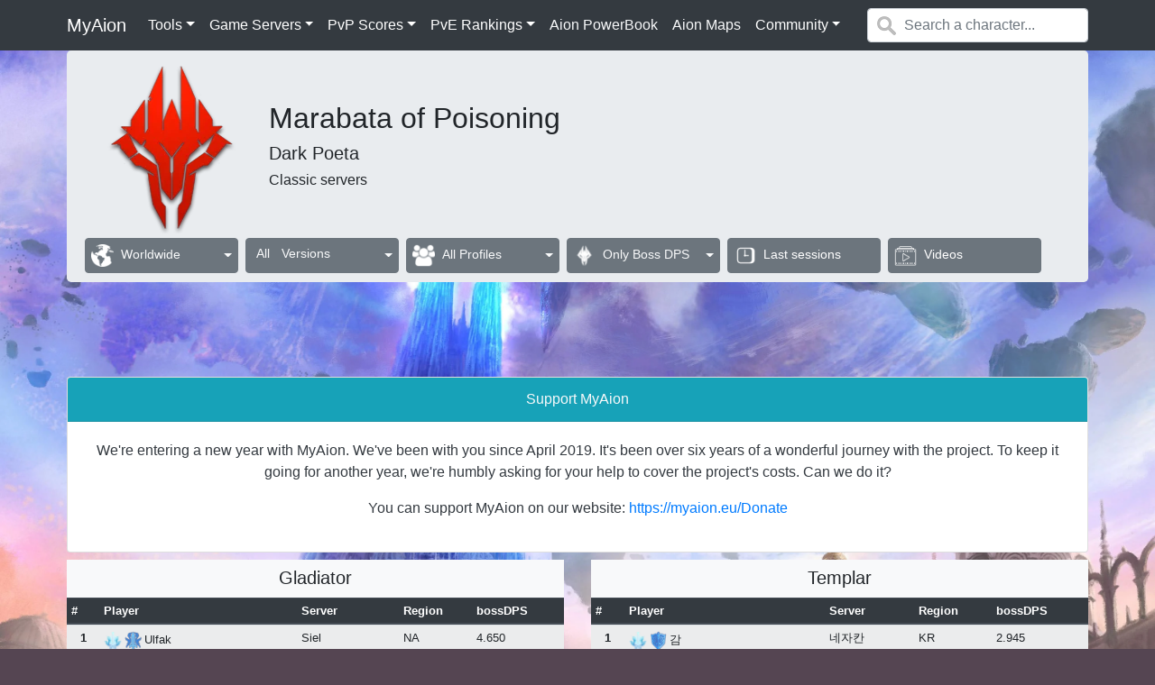

--- FILE ---
content_type: text/html; charset=utf-8
request_url: https://myaion.eu/PvERanking/Classic/214851
body_size: 11448
content:
<!DOCTYPE html>
<html>
<head>
    <!-- Google tag (gtag.js) -->
    <script async src="https://www.googletagmanager.com/gtag/js?id=UA-140853444-1" type="7453f1f29750b7ec53537a3a-text/javascript"></script>
    <script type="7453f1f29750b7ec53537a3a-text/javascript">
      window.dataLayer = window.dataLayer || [];
      function gtag(){dataLayer.push(arguments);}
      gtag('js', new Date());

      gtag('config', 'UA-140853444-1');
    </script>
    <meta charset="utf-8"/>
    <meta name="viewport" content="width=device-width, initial-scale=1.0">
    <meta property="og:image" content="https://myaion.eu/Images/logo.png"/>
    <meta property="og:type" content="website"/>
    
    <meta property="og:title" content="Marabata of Poisoning - Dark Poeta (Classic servers)" />
    <meta property="og:url" content="https://myaion.eu/PvERankings/Classic/214851" />

    <title>Marabata of Poisoning - Dark Poeta (Classic servers)</title>
    <link href="/Content/cookiealert.css" rel="stylesheet">
    <link href="/Content/bootstrap-4.6.2.min.css" rel="stylesheet">
    <link href="/Content/site.css?version=7.0" rel="stylesheet">
    <link href="/Content/font-awesome.min.css" rel="stylesheet">
    <link href="/Content/bootstrap-select-1.14.0.min.css" rel="stylesheet">
    
    <link rel="stylesheet" type="text/css" href="/Content/dataTables.bootstrap4.min.css?version=1.13.4">
    <link rel="stylesheet" type="text/css" href="/Content/dataTables.bootstrap4.dark.css?version=2.0">
    <link href="/Content/pverankings.css" rel="stylesheet" />
    <link rel="stylesheet" type="text/css" href="/Content/youtube.css">

</head>
<body>
    <nav b-nsckpa9g3q class="navbar navbar-expand-lg navbar-dark bg-dark">
        <div b-nsckpa9g3q class="container pl-1 pr-1">
            <a class="navbar-brand" href="/">MyAion</a>
            <button b-nsckpa9g3q type="button" class="navbar-toggler" data-toggle="collapse" data-target=".navbar-collapse" aria-expanded="false" aria-label="Toggle navigation">
                <span b-nsckpa9g3q class="navbar-toggler-icon"></span>
            </button>
            <div b-nsckpa9g3q class="navbar-collapse collapse">
                <ul b-nsckpa9g3q class="nav navbar-nav mr-auto">
                    <li b-nsckpa9g3q class="nav-item dropdown open">
                        <a b-nsckpa9g3q class="nav-link dropdown-toggle bg-dark text-white" data-toggle="dropdown" role="button" aria-haspopup="true" aria-expanded="false">Tools</a>
                        <ul b-nsckpa9g3q class="dropdown-menu m-0 bg-dark">
                            <li b-nsckpa9g3q class="dropdown-submenu">
                                <a b-nsckpa9g3q class="dropdown-item dropdown-toggle text-light bg-dark">DPS Meter</a>
                                <ul b-nsckpa9g3q class="dropdown-menu m-0 bg-dark">
                                    <a class="dropdown-item text-light bg-dark" href="/DPSMeter">Download</a>
                                    <a class="dropdown-item text-light bg-dark" href="/DPSMeter/ChangeLog">History</a>
                                    <a class="dropdown-item text-light bg-dark" href="/DPSMeter/TermsOfUse">Terms of Use</a>
                                </ul>
                            </li>
                            <li b-nsckpa9g3q class="dropdown-submenu">
                                <a b-nsckpa9g3q class="dropdown-item text-light bg-dark" href="https://bot.myaion.eu/">Discord Bot</a>
                            </li>
                        </ul>
                    </li>
                    <li b-nsckpa9g3q class="nav-item dropdown open">
                        <a b-nsckpa9g3q class="nav-link dropdown-toggle bg-dark text-white" data-toggle="dropdown" role="button" aria-haspopup="true" aria-expanded="false">Game Servers</a>
                        <ul b-nsckpa9g3q class="dropdown-menu m-0 bg-dark">
                            <li b-nsckpa9g3q class="dropdown-submenu">
                                <a b-nsckpa9g3q class="dropdown-item dropdown-toggle text-light bg-dark">Europe</a>
                                <ul b-nsckpa9g3q class="dropdown-menu m-0 bg-dark">
                                    <li b-nsckpa9g3q class="dropdown-item text-inactive bg-dark">Live Servers</li>
                                    <li b-nsckpa9g3q class="ml-2"><a class="dropdown-item text-light bg-dark" href="/Server/12">Stormwing</a></li>
                                    <li b-nsckpa9g3q class="ml-2"><a class="dropdown-item text-light bg-dark" href="/Server/13">Sillus</a></li>
                                    <li b-nsckpa9g3q class="ml-2"><a class="dropdown-item text-light bg-dark" href="/Server/21">Odin</a></li>
                                    <li b-nsckpa9g3q class="ml-2"><a class="dropdown-item text-light bg-dark" href="/Server/22">Ragnarok</a></li>
                                    <li b-nsckpa9g3q class="dropdown-item text-inactive bg-dark">Classic Servers</li>
                                    <li b-nsckpa9g3q class="ml-2"><a class="dropdown-item text-light bg-dark" href="/Server/22961">Tiamat</a></li>
                                </ul>
                            </li>
                            <li b-nsckpa9g3q class="dropdown-submenu">
                                <a b-nsckpa9g3q class="dropdown-item dropdown-toggle text-light bg-dark">North America</a>
                                <ul b-nsckpa9g3q class="dropdown-menu m-0 bg-dark">
                                    <li b-nsckpa9g3q class="dropdown-item text-inactive bg-dark">Live Servers</li>
                                    <li b-nsckpa9g3q class="ml-2"><a class="dropdown-item text-light bg-dark" href="/Server/8">Katalam</a></li>
                                    <li b-nsckpa9g3q class="dropdown-item text-inactive bg-dark">Classic Servers</li>
                                    <li b-nsckpa9g3q class="ml-2"><a class="dropdown-item text-light bg-dark" href="/Server/20451">Siel</a></li>
                                    <li b-nsckpa9g3q class="ml-2"><a class="dropdown-item text-light bg-dark" href="/Server/23083">Apsaranta</a></li>
                                </ul>
                            </li>
                            <li b-nsckpa9g3q class="dropdown-submenu">
                                <a b-nsckpa9g3q class="dropdown-item dropdown-toggle text-light bg-dark">South Korea</a>
                                <ul b-nsckpa9g3q class="dropdown-menu m-0 bg-dark">
                                    <li b-nsckpa9g3q class="dropdown-item text-inactive bg-dark">Live Servers</li>
                                    <li b-nsckpa9g3q class="ml-2"><a class="dropdown-item text-light bg-dark" href="/Server/7842">&#xAC00;&#xB514;&#xC5B8;</a></li>
                                    <li b-nsckpa9g3q class="ml-2"><a class="dropdown-item text-light bg-dark" href="/Server/7843">&#xC544;&#xCE78;</a></li>
                                    <li b-nsckpa9g3q class="dropdown-item text-inactive bg-dark">Classic Servers</li>
                                    <li b-nsckpa9g3q class="ml-2"><a class="dropdown-item text-light bg-dark" href="/Server/21185">&#xC2DC;&#xC5D8;</a></li>
                                    <li b-nsckpa9g3q class="ml-2"><a class="dropdown-item text-light bg-dark" href="/Server/23072">&#xC5D1;&#xC2A4;</a></li>
                                    <li b-nsckpa9g3q class="ml-2"><a class="dropdown-item text-light bg-dark" href="/Server/23088">&#xC774;&#xC2A4;&#xB77C;&#xD3A0;</a></li>
                                </ul>
                            </li>
                            <li b-nsckpa9g3q class="dropdown-submenu">
                                <a b-nsckpa9g3q class="dropdown-item dropdown-toggle text-light bg-dark">Taiwan</a>
                                <ul b-nsckpa9g3q class="dropdown-menu m-0 bg-dark">
                                    <li b-nsckpa9g3q class="dropdown-item text-inactive bg-dark">Live Servers</li>
                                    <li b-nsckpa9g3q class="ml-2"><a class="dropdown-item text-light bg-dark" href="/Server/571">&#x963F;&#x666E;&#x85A9;&#x862D;&#x9054;</a></li>
                                    <li b-nsckpa9g3q class="dropdown-item text-inactive bg-dark">Classic Servers</li>
                                    <li b-nsckpa9g3q class="ml-2"><a class="dropdown-item text-light bg-dark" href="/Server/20500">&#x4E9E;&#x7279;&#x96F7;&#x4E9E;</a></li>
                                </ul>
                            </li>
                            <li b-nsckpa9g3q class="dropdown-submenu">
                                <a b-nsckpa9g3q class="dropdown-item dropdown-toggle text-light bg-dark">Japan</a>
                                <ul b-nsckpa9g3q class="dropdown-menu m-0 bg-dark">
                                    <li b-nsckpa9g3q class="dropdown-item text-inactive bg-dark">Classic Servers</li>
                                    <li b-nsckpa9g3q class="ml-2"><a class="dropdown-item text-light bg-dark" href="/Server/20457">&#x30D5;&#x30EC;&#x30AE;&#x30AA;&#x30F3;</a></li>
                                    <li b-nsckpa9g3q class="ml-2"><a class="dropdown-item text-light bg-dark" href="/Server/23085">&#x30A8;&#x30C3;&#x30AF;&#x30B9;</a></li>
                                </ul>
                            </li>
                            <li b-nsckpa9g3q class="dropdown-submenu">
                                <a b-nsckpa9g3q class="dropdown-item dropdown-toggle text-light bg-dark">China</a>
                                <ul b-nsckpa9g3q class="dropdown-menu m-0 bg-dark">
                                    <li b-nsckpa9g3q class="dropdown-item text-inactive bg-dark">Live Servers</li>
                                    <li b-nsckpa9g3q class="ml-2"><a class="dropdown-item text-light bg-dark" href="/Server/20482">&#x62C9;&#x79D1;&#x9C81;&#x59C6;</a></li>
                                    <li b-nsckpa9g3q class="ml-2"><a class="dropdown-item text-light bg-dark" href="/Server/20483">&#x50B2;&#x9F99;&#x5728;&#x5929;</a></li>
                                    <li b-nsckpa9g3q class="dropdown-item text-inactive bg-dark">Classic Servers</li>
                                    <li b-nsckpa9g3q class="ml-2"><a class="dropdown-item text-light bg-dark" href="/Server/20473">&#x8C01;&#x4E0E;&#x4E89;&#x950B;</a></li>
                                    <li b-nsckpa9g3q class="ml-2"><a class="dropdown-item text-light bg-dark" href="/Server/23093">&#x50B2;&#x9F99;&#x5728;&#x5929;</a></li>
                                    <li b-nsckpa9g3q class="dropdown-item text-inactive bg-dark">Classic 1.5 Servers</li>
                                    <li b-nsckpa9g3q class="ml-2"><a class="dropdown-item text-light bg-dark" href="/Server/23078">&#x4E9A;&#x7279;&#x96F7;&#x4E9A;</a></li>
                                    <li b-nsckpa9g3q class="ml-2"><a class="dropdown-item text-light bg-dark" href="/Server/23079">&#x8981;&#x585E;&#x76D8;&#x9F99;</a></li>
                                    <li b-nsckpa9g3q class="ml-2"><a class="dropdown-item text-light bg-dark" href="/Server/23080">&#x6C38;&#x6052;&#x521D;&#x5FC3;</a></li>
                                    <li b-nsckpa9g3q class="ml-2"><a class="dropdown-item text-light bg-dark" href="/Server/23081">&#x547D;&#x8FD0;&#x56DE;&#x8F6C;</a></li>
                                    <li b-nsckpa9g3q class="ml-2"><a class="dropdown-item text-light bg-dark" href="/Server/23094">&#x8363;&#x8000;&#x518D;&#x4E34;</a></li>
                                    <li b-nsckpa9g3q class="dropdown-item text-inactive bg-dark">5.8 Servers</li>
                                    <li b-nsckpa9g3q class="ml-2"><a class="dropdown-item text-light bg-dark" href="/Server/20486">&#x552F;&#x6211;&#x72EC;&#x5C0A;</a></li>
                                    <li b-nsckpa9g3q class="ml-2"><a class="dropdown-item text-light bg-dark" href="/Server/20493">&#x7E41;&#x8363;&#x4E4B;&#x8857;</a></li>
                                </ul>
                            </li>
                        </ul>
                    </li>
                    <li b-nsckpa9g3q class="nav-item dropdown open">
                        <a b-nsckpa9g3q class="nav-link dropdown-toggle bg-dark text-white" data-toggle="dropdown" role="button" aria-haspopup="true" aria-expanded="false">PvP Scores</a>
                        <ul b-nsckpa9g3q class="dropdown-menu m-0 bg-dark">
                            <li b-nsckpa9g3q class="dropdown-submenu">
                                <a b-nsckpa9g3q class="dropdown-item dropdown-toggle text-light bg-dark" href="/InstanceScores/">Live</a>
                                <ul b-nsckpa9g3q class="dropdown-menu m-0 bg-dark">
                                    <li b-nsckpa9g3q class="ml-2"><a class="dropdown-item text-light bg-dark" href="/InstanceScores/300360000">Arena of Discipline</a></li>
                                    <li b-nsckpa9g3q class="ml-2"><a class="dropdown-item text-light bg-dark" href="/InstanceScores/300430000">Training Arena of Discipline</a></li>
                                    <li b-nsckpa9g3q class="ml-2"><a class="dropdown-item text-light bg-dark" href="/InstanceScores/300450000">Arena of Cooperation</a></li>
                                    <li b-nsckpa9g3q class="ml-2"><a class="dropdown-item text-light bg-dark" href="/InstanceScores/302530000">Illumiel</a></li>
                                    <li b-nsckpa9g3q class="ml-2"><a class="dropdown-item text-light bg-dark" href="/InstanceScores/301650000">Ashunatal Dredgion</a></li>
                                    <li b-nsckpa9g3q class="ml-2"><a class="dropdown-item text-light bg-dark" href="/InstanceScores/301310000">Runatorium</a></li>
                                    <li b-nsckpa9g3q class="ml-2"><a class="dropdown-item text-light bg-dark" href="/InstanceScores/302730000">Raging Valley</a></li>
                                    <li b-nsckpa9g3q class="ml-2"><a class="dropdown-item text-light bg-dark" href="/InstanceScores/301120000">Kamar Battlefield</a></li>
                                </ul>
                            </li>
                            <li b-nsckpa9g3q class="dropdown-submenu">
                                <a b-nsckpa9g3q class="dropdown-item dropdown-toggle text-light bg-dark" href="/InstanceScores/Classic/">Classic</a>
                                <ul b-nsckpa9g3q class="dropdown-menu m-0 bg-dark">
                                    <li b-nsckpa9g3q class="ml-2"><a class="dropdown-item text-light bg-dark" href="/InstanceScores/Classic/300360000">Arena of Discipline</a></li>
                                    <li b-nsckpa9g3q class="ml-2"><a class="dropdown-item text-light bg-dark" href="/InstanceScores/Classic/300430000">Training Arena of Discipline</a></li>
                                    <li b-nsckpa9g3q class="ml-2"><a class="dropdown-item text-light bg-dark" href="/InstanceScores/Classic/300110000">Baranth Dredgion</a></li>
                                    <li b-nsckpa9g3q class="ml-2"><a class="dropdown-item text-light bg-dark" href="/InstanceScores/Classic/300210000">Chantra Dredgion</a></li>
                                    <li b-nsckpa9g3q class="ml-2"><a class="dropdown-item text-light bg-dark" href="/InstanceScores/Classic/300440000">Tiak Research Base</a></li>
                                    <li b-nsckpa9g3q class="ml-2"><a class="dropdown-item text-light bg-dark" href="/InstanceScores/Classic/300350000">Arena of Chaos</a></li>
                                    <li b-nsckpa9g3q class="ml-2"><a class="dropdown-item text-light bg-dark" href="/InstanceScores/Classic/300420000">Training Arena of Chaos</a></li>
                                    <li b-nsckpa9g3q class="ml-2"><a class="dropdown-item text-light bg-dark" href="/InstanceScores/Classic/300520000">Arena of Cooperation</a></li>
                                    <li b-nsckpa9g3q class="ml-2"><a class="dropdown-item text-light bg-dark" href="/InstanceScores/Classic/300530000">Training Arena of Cooperation</a></li>
                                    <li b-nsckpa9g3q class="ml-2"><a class="dropdown-item text-light bg-dark" href="/InstanceScores/Classic/300470000">Arena of Glory (1v1)</a></li>
                                    <li b-nsckpa9g3q class="ml-2"><a class="dropdown-item text-light bg-dark" href="/InstanceScores/Classic/300470001">Arena of Glory (FFA)</a></li>
                                    <li b-nsckpa9g3q class="ml-2"><a class="dropdown-item text-light bg-dark" href="/InstanceScores/Classic/300650000">Black Dranium Battlefield</a></li>
                                </ul>
                            </li>
                        </ul>
                    </li>
                    <li b-nsckpa9g3q class="nav-item dropdown open">
                        <a b-nsckpa9g3q class="nav-link dropdown-toggle bg-dark text-white" data-toggle="dropdown" role="button" aria-haspopup="true" aria-expanded="false">PvE Rankings</a>
                        <ul b-nsckpa9g3q class="dropdown-menu m-0 bg-dark">
                            <li b-nsckpa9g3q class="dropdown-submenu">
                                <a b-nsckpa9g3q class="dropdown-item dropdown-toggle text-light bg-dark" href="/PvERankings/">Live</a>
                                <ul b-nsckpa9g3q class="dropdown-menu m-0 bg-dark">
                                    <li b-nsckpa9g3q class="dropdown-submenu">
                                        <a b-nsckpa9g3q class="dropdown-item dropdown-toggle text-light bg-dark" tabindex="-1" href="#">Ara Infernalia</a>
                                        <ul b-nsckpa9g3q class="dropdown-menu m-0 bg-dark">
                                            <li b-nsckpa9g3q class="dropdown-item text-inactive bg-dark">easy</li>
                                            <li b-nsckpa9g3q class="ml-2">
                                                <a class="dropdown-item text-light bg-dark" href="/PvERanking/858788">Weak Mortasha</a>
                                            </li>
                                            <li b-nsckpa9g3q class="dropdown-item text-inactive bg-dark">normal</li>
                                            <li b-nsckpa9g3q class="ml-2">
                                                <a class="dropdown-item text-light bg-dark" href="/PvERanking/858716">Mortasha</a>
                                            </li>
                                        </ul>
                                    </li>
                                    <li b-nsckpa9g3q class="dropdown-submenu">
                                        <a b-nsckpa9g3q class="dropdown-item dropdown-toggle text-light bg-dark" tabindex="-1" href="#">Beninerk's Manor</a>
                                        <ul b-nsckpa9g3q class="dropdown-menu m-0 bg-dark">
                                            <li b-nsckpa9g3q class="dropdown-item text-inactive bg-dark">easy</li>
                                            <li b-nsckpa9g3q class="ml-2">
                                                <a class="dropdown-item text-light bg-dark" href="/PvERanking/858685">SVR-07 Weakness</a>
                                            </li>
                                            <li b-nsckpa9g3q class="dropdown-item text-inactive bg-dark">normal</li>
                                            <li b-nsckpa9g3q class="ml-2">
                                                <a class="dropdown-item text-light bg-dark" href="/PvERanking/858513">SVR-07 Special Tank</a>
                                            </li>
                                        </ul>
                                    </li>
                                    <li b-nsckpa9g3q class="dropdown-submenu">
                                        <a b-nsckpa9g3q class="dropdown-item dropdown-toggle text-light bg-dark" tabindex="-1" href="#">Makarna of Bitterness</a>
                                        <ul b-nsckpa9g3q class="dropdown-menu m-0 bg-dark">
                                            <li b-nsckpa9g3q class="dropdown-item text-inactive bg-dark">normal</li>
                                            <li b-nsckpa9g3q class="ml-2">
                                                <a class="dropdown-item text-light bg-dark" href="/PvERanking/858270">Beritra</a>
                                            </li>
                                            <li b-nsckpa9g3q class="dropdown-item text-inactive bg-dark">difficult</li>
                                            <li b-nsckpa9g3q class="ml-2">
                                                <a class="dropdown-item text-light bg-dark" href="/PvERanking/858672">Raging Magma Protector &amp; Angry Heat Protector</a>
                                            </li>
                                            <li b-nsckpa9g3q class="ml-2">
                                                <a class="dropdown-item text-light bg-dark" href="/PvERanking/858889">Raging Oris</a>
                                            </li>
                                            <li b-nsckpa9g3q class="ml-2">
                                                <a class="dropdown-item text-light bg-dark" href="/PvERanking/858972">Raging Beritra</a>
                                            </li>
                                        </ul>
                                    </li>
                                    <li b-nsckpa9g3q class="dropdown-submenu">
                                        <a b-nsckpa9g3q class="dropdown-item dropdown-toggle text-light bg-dark" tabindex="-1" href="#">Prometun's Workshop</a>
                                        <ul b-nsckpa9g3q class="dropdown-menu m-0 bg-dark">
                                            <li b-nsckpa9g3q class="dropdown-item text-inactive bg-dark">normal</li>
                                            <li b-nsckpa9g3q class="ml-2">
                                                <a class="dropdown-item text-light bg-dark" href="/PvERanking/650025">Prigga</a>
                                            </li>
                                            <li b-nsckpa9g3q class="dropdown-item text-inactive bg-dark">difficult</li>
                                            <li b-nsckpa9g3q class="ml-2">
                                                <a class="dropdown-item text-light bg-dark" href="/PvERanking/858365">Raging Yarkhan &amp; Raging Barkhan</a>
                                            </li>
                                            <li b-nsckpa9g3q class="ml-2">
                                                <a class="dropdown-item text-light bg-dark" href="/PvERanking/858367">Suffering Raging Prometun</a>
                                            </li>
                                            <li b-nsckpa9g3q class="ml-2">
                                                <a class="dropdown-item text-light bg-dark" href="/PvERanking/858368">Raging Tarukkan</a>
                                            </li>
                                            <li b-nsckpa9g3q class="ml-2">
                                                <a class="dropdown-item text-light bg-dark" href="/PvERanking/858369">Raging Prigga</a>
                                            </li>
                                        </ul>
                                    </li>
                                    <li b-nsckpa9g3q><a class="dropdown-item text-light bg-dark" href="/PvERanking/656409">Senekta</a></li>
                                    <li b-nsckpa9g3q class="dropdown-submenu">
                                        <a b-nsckpa9g3q class="dropdown-item dropdown-toggle text-light bg-dark" tabindex="-1" href="#">Stella Development Laboratory</a>
                                        <ul b-nsckpa9g3q class="dropdown-menu m-0 bg-dark">
                                            <li b-nsckpa9g3q class="dropdown-item text-inactive bg-dark">easy</li>
                                            <li b-nsckpa9g3q class="ml-2">
                                                <a class="dropdown-item text-light bg-dark" href="/PvERanking/858277">Weakling Mutant Daeva</a>
                                            </li>
                                            <li b-nsckpa9g3q class="dropdown-item text-inactive bg-dark">normal</li>
                                            <li b-nsckpa9g3q class="ml-2">
                                                <a class="dropdown-item text-light bg-dark" href="/PvERanking/858115">Mutant Daeva</a>
                                            </li>
                                        </ul>
                                    </li>
                                    <li b-nsckpa9g3q><a class="dropdown-item text-light bg-dark" href="/PvERanking/662927">Stella Private Stadium</a></li>
                                    <li b-nsckpa9g3q class="dropdown-submenu">
                                        <a b-nsckpa9g3q class="dropdown-item dropdown-toggle text-light bg-dark" tabindex="-1" href="#">Stormy Beshmundir Temple</a>
                                        <ul b-nsckpa9g3q class="dropdown-menu m-0 bg-dark">
                                            <li b-nsckpa9g3q class="dropdown-item text-inactive bg-dark">easy</li>
                                            <li b-nsckpa9g3q class="ml-2">
                                                <a class="dropdown-item text-light bg-dark" href="/PvERanking/858988">Pale Stormwing</a>
                                            </li>
                                            <li b-nsckpa9g3q class="dropdown-item text-inactive bg-dark">normal</li>
                                            <li b-nsckpa9g3q class="ml-2">
                                                <a class="dropdown-item text-light bg-dark" href="/PvERanking/858938">Stormwing</a>
                                            </li>
                                        </ul>
                                    </li>
                                    <li b-nsckpa9g3q class="dropdown-submenu">
                                        <a b-nsckpa9g3q class="dropdown-item dropdown-toggle text-light bg-dark" tabindex="-1" href="#">Labyrinth</a>
                                        <ul b-nsckpa9g3q class="dropdown-menu m-0 bg-dark">
                                            <li b-nsckpa9g3q class="ml-2">
                                                <a class="dropdown-item text-light bg-dark" href="/PvERanking/859004">Kromede the Corrupt</a>
                                            </li>
                                            <li b-nsckpa9g3q class="ml-2">
                                                <a class="dropdown-item text-light bg-dark" href="/PvERanking/212874">Grand Chieftain Kasika</a>
                                            </li>
                                            <li b-nsckpa9g3q class="ml-2">
                                                <a class="dropdown-item text-light bg-dark" href="/PvERanking/213780">Commander Bakarma</a>
                                            </li>
                                            <li b-nsckpa9g3q class="ml-2">
                                                <a class="dropdown-item text-light bg-dark" href="/PvERanking/859003">Golem Spirit Nomura</a>
                                            </li>
                                            <li b-nsckpa9g3q class="ml-2">
                                                <a class="dropdown-item text-light bg-dark" href="/PvERanking/214669">Unstable Triroan</a>
                                            </li>
                                            <li b-nsckpa9g3q class="ml-2">
                                                <a class="dropdown-item text-light bg-dark" href="/PvERanking/859012">Golden Eye Mantutu</a>
                                            </li>
                                            <li b-nsckpa9g3q class="ml-2">
                                                <a class="dropdown-item text-light bg-dark" href="/PvERanking/859257">King Consierd</a>
                                            </li>
                                            <li b-nsckpa9g3q class="ml-2">
                                                <a class="dropdown-item text-light bg-dark" href="/PvERanking/859010">Princess Karemiwen</a>
                                            </li>
                                            <li b-nsckpa9g3q class="ml-2">
                                                <a class="dropdown-item text-light bg-dark" href="/PvERanking/859009">Brass-Eye Grogget</a>
                                            </li>
                                            <li b-nsckpa9g3q class="ml-2">
                                                <a class="dropdown-item text-light bg-dark" href="/PvERanking/859259">Grendal the Witch</a>
                                            </li>
                                        </ul>
                                    </li>
                                    <li b-nsckpa9g3q class="dropdown-submenu">
                                        <a b-nsckpa9g3q class="dropdown-item dropdown-toggle text-light bg-dark" tabindex="-1" href="#">Heart of Apsharanta</a>
                                        <ul b-nsckpa9g3q class="dropdown-menu m-0 bg-dark">
                                            <li b-nsckpa9g3q class="dropdown-item text-inactive bg-dark">easy</li>
                                            <li b-nsckpa9g3q class="ml-2">
                                                <a class="dropdown-item text-light bg-dark" href="/PvERanking/859019">Ishkur</a>
                                            </li>
                                            <li b-nsckpa9g3q class="dropdown-item text-inactive bg-dark">normal</li>
                                            <li b-nsckpa9g3q class="ml-2">
                                                <a class="dropdown-item text-light bg-dark" href="/PvERanking/859082">Pa-Aq</a>
                                            </li>
                                        </ul>
                                    </li>
                                    <li b-nsckpa9g3q class="dropdown-submenu">
                                        <a b-nsckpa9g3q class="dropdown-item dropdown-toggle text-light bg-dark" tabindex="-1" href="#">Allos Cosmos</a>
                                        <ul b-nsckpa9g3q class="dropdown-menu m-0 bg-dark">
                                            <li b-nsckpa9g3q class="dropdown-item text-inactive bg-dark">normal</li>
                                            <li b-nsckpa9g3q class="ml-2">
                                                <a class="dropdown-item text-light bg-dark" href="/PvERanking/664105">Murmuring Gwisin</a>
                                            </li>
                                            <li b-nsckpa9g3q class="ml-2">
                                                <a class="dropdown-item text-light bg-dark" href="/PvERanking/664106">Gwangsang</a>
                                            </li>
                                            <li b-nsckpa9g3q class="ml-2">
                                                <a class="dropdown-item text-light bg-dark" href="/PvERanking/664108">Mirror Gwisin</a>
                                            </li>
                                            <li b-nsckpa9g3q class="ml-2">
                                                <a class="dropdown-item text-light bg-dark" href="/PvERanking/664107">Water Gwisin</a>
                                            </li>
                                            <li b-nsckpa9g3q class="ml-2">
                                                <a class="dropdown-item text-light bg-dark" href="/PvERanking/859319">Haettoda</a>
                                            </li>
                                            <li b-nsckpa9g3q class="ml-2">
                                                <a class="dropdown-item text-light bg-dark" href="/PvERanking/859323">Roof Tile Gwisin</a>
                                            </li>
                                            <li b-nsckpa9g3q class="ml-2">
                                                <a class="dropdown-item text-light bg-dark" href="/PvERanking/859322">Gangcheol</a>
                                            </li>
                                            <li b-nsckpa9g3q class="dropdown-item text-inactive bg-dark">difficult</li>
                                            <li b-nsckpa9g3q class="ml-2">
                                                <a class="dropdown-item text-light bg-dark" href="/PvERanking/859320">Enraged Gangcheol</a>
                                            </li>
                                        </ul>
                                    </li>
                                    <li b-nsckpa9g3q class="dropdown-submenu">
                                        <a b-nsckpa9g3q class="dropdown-item dropdown-toggle text-light bg-dark" tabindex="-1" href="#">World Bosses</a>
                                        <ul b-nsckpa9g3q class="dropdown-menu m-0 bg-dark">
                                            <li b-nsckpa9g3q class="dropdown-item text-inactive bg-dark">Inggison</li>
                                            <li b-nsckpa9g3q class="ml-2">
                                                <a class="dropdown-item text-light bg-dark" href="/PvERanking/858835">Omega</a>
                                            </li>
                                            <li b-nsckpa9g3q class="dropdown-item text-inactive bg-dark">Gelkmaros</li>
                                            <li b-nsckpa9g3q class="ml-2">
                                                <a class="dropdown-item text-light bg-dark" href="/PvERanking/858867">Ragnarok</a>
                                            </li>
                                        </ul>
                                    </li>
                                </ul>
                            </li>
                            <li b-nsckpa9g3q class="dropdown-submenu">
                                <a b-nsckpa9g3q class="dropdown-item dropdown-toggle text-light bg-dark" href="/PvERankings/Classic/">Classic</a>
                                <ul b-nsckpa9g3q class="dropdown-menu m-0 bg-dark">
                                    <li b-nsckpa9g3q class="dropdown-submenu">
                                        <a b-nsckpa9g3q class="dropdown-item dropdown-toggle text-light bg-dark" href="#">Archive</a>
                                        <ul b-nsckpa9g3q class="dropdown-menu m-0 bg-dark">
                                            <li b-nsckpa9g3q class="dropdown-submenu">
                                                <a b-nsckpa9g3q class="dropdown-item dropdown-toggle text-light bg-dark" href="#">Dark Poeta</a>
                                                <ul b-nsckpa9g3q class="dropdown-menu m-0 bg-dark">
                                                    <li b-nsckpa9g3q class="ml-2">
                                                        <a class="dropdown-item text-light bg-dark" href="/PvERanking/Classic/214843">Spiritmaster Atmach</a>
                                                    </li>
                                                    <li b-nsckpa9g3q class="ml-2">
                                                        <a class="dropdown-item text-light bg-dark" href="/PvERanking/Classic/214849">Marabata of Strength</a>
                                                    </li>
                                                    <li b-nsckpa9g3q class="ml-2">
                                                        <a class="dropdown-item text-light bg-dark" href="/PvERanking/Classic/214850">Marabata of Aether</a>
                                                    </li>
                                                    <li b-nsckpa9g3q class="ml-2">
                                                        <a class="dropdown-item text-light bg-dark" href="/PvERanking/Classic/214851">Marabata of Poisoning</a>
                                                    </li>
                                                    <li b-nsckpa9g3q class="ml-2">
                                                        <a class="dropdown-item text-light bg-dark" href="/PvERanking/Classic/214864">Noah&#x27;s Furious Shade</a>
                                                    </li>
                                                    <li b-nsckpa9g3q class="ml-2">
                                                        <a class="dropdown-item text-light bg-dark" href="/PvERanking/Classic/215387">Spectral Elim Elder</a>
                                                    </li>
                                                    <li b-nsckpa9g3q class="ml-2">
                                                        <a class="dropdown-item text-light bg-dark" href="/PvERanking/Classic/214880">Spaller Echtra</a>
                                                    </li>
                                                    <li b-nsckpa9g3q class="ml-2">
                                                        <a class="dropdown-item text-light bg-dark" href="/PvERanking/Classic/215388">Spaller Rakanatra</a>
                                                    </li>
                                                    <li b-nsckpa9g3q class="ml-2">
                                                        <a class="dropdown-item text-light bg-dark" href="/PvERanking/Classic/215389">Spaller Dhatra</a>
                                                    </li>
                                                    <li b-nsckpa9g3q class="ml-2">
                                                        <a class="dropdown-item text-light bg-dark" href="/PvERanking/Classic/215386">Professor Hewahewa</a>
                                                    </li>
                                                    <li b-nsckpa9g3q class="ml-2">
                                                        <a class="dropdown-item text-light bg-dark" href="/PvERanking/Classic/214894">Telepathy Controller</a>
                                                    </li>
                                                    <li b-nsckpa9g3q class="ml-2">
                                                        <a class="dropdown-item text-light bg-dark" href="/PvERanking/Classic/214895">Main Power Generator</a>
                                                    </li>
                                                    <li b-nsckpa9g3q class="ml-2">
                                                        <a class="dropdown-item text-light bg-dark" href="/PvERanking/Classic/214896">Auxiliary Power Generator</a>
                                                    </li>
                                                    <li b-nsckpa9g3q class="ml-2">
                                                        <a class="dropdown-item text-light bg-dark" href="/PvERanking/Classic/214897">Emergency Generator</a>
                                                    </li>
                                                    <li b-nsckpa9g3q class="ml-2">
                                                        <a class="dropdown-item text-light bg-dark" href="/PvERanking/Classic/214904">Brigade General Anuhart</a>
                                                    </li>
                                                    <li b-nsckpa9g3q class="ml-2">
                                                        <a class="dropdown-item text-light bg-dark" href="/PvERanking/Classic/215283">Asaratu Bloodshade</a>
                                                    </li>
                                                    <li b-nsckpa9g3q class="ml-2">
                                                        <a class="dropdown-item text-light bg-dark" href="/PvERanking/Classic/215282">Vanuka Infernus</a>
                                                    </li>
                                                    <li b-nsckpa9g3q class="ml-2">
                                                        <a class="dropdown-item text-light bg-dark" href="/PvERanking/Classic/215281">Flame Lord Calindi</a>
                                                    </li>
                                                    <li b-nsckpa9g3q class="ml-2">
                                                        <a class="dropdown-item text-light bg-dark" href="/PvERanking/Classic/217166">Tahabata Pyrelord</a>
                                                    </li>
                                                </ul>
                                            </li>
                                            <li b-nsckpa9g3q><a class="dropdown-item text-light bg-dark" href="/PvERanking/Classic/215136">Isle of Roots Storeroom</a></li>
                                            <li b-nsckpa9g3q><a class="dropdown-item text-light bg-dark" href="/PvERanking/Classic/215179">Grave of Steel Storeroom</a></li>
                                            <li b-nsckpa9g3q><a class="dropdown-item text-light bg-dark" href="/PvERanking/Classic/215222">Twilight Battlefield Storeroom</a></li>
                                            <li b-nsckpa9g3q class="dropdown-submenu">
                                                <a b-nsckpa9g3q class="dropdown-item dropdown-toggle text-light bg-dark" tabindex="-1" href="#">Beshmundir Temple</a>
                                                <ul b-nsckpa9g3q class="dropdown-menu m-0 bg-dark">
                                                    <li b-nsckpa9g3q class="dropdown-item text-inactive bg-dark">hard</li>
                                                    <li b-nsckpa9g3q class="ml-2">
                                                        <a class="dropdown-item text-light bg-dark" href="/PvERanking/Classic/216157">Captain Lakhara</a>
                                                    </li>
                                                    <li b-nsckpa9g3q class="ml-2">
                                                        <a class="dropdown-item text-light bg-dark" href="/PvERanking/Classic/216158">Ahbana the Wicked</a>
                                                    </li>
                                                    <li b-nsckpa9g3q class="ml-2">
                                                        <a class="dropdown-item text-light bg-dark" href="/PvERanking/Classic/216159">The Soulcaller</a>
                                                    </li>
                                                    <li b-nsckpa9g3q class="ml-2">
                                                        <a class="dropdown-item text-light bg-dark" href="/PvERanking/Classic/216160">Manadar</a>
                                                    </li>
                                                    <li b-nsckpa9g3q class="ml-2">
                                                        <a class="dropdown-item text-light bg-dark" href="/PvERanking/Classic/216161">Vehala the Cursed</a>
                                                    </li>
                                                    <li b-nsckpa9g3q class="ml-2">
                                                        <a class="dropdown-item text-light bg-dark" href="/PvERanking/Classic/216163">The Plaguebearer</a>
                                                    </li>
                                                    <li b-nsckpa9g3q class="ml-2">
                                                        <a class="dropdown-item text-light bg-dark" href="/PvERanking/Classic/216164">Macunbello</a>
                                                    </li>
                                                    <li b-nsckpa9g3q class="ml-2">
                                                        <a class="dropdown-item text-light bg-dark" href="/PvERanking/Classic/216525">Thurzon the Undying</a>
                                                    </li>
                                                    <li b-nsckpa9g3q class="ml-2">
                                                        <a class="dropdown-item text-light bg-dark" href="/PvERanking/Classic/216165">The Great Virhana</a>
                                                    </li>
                                                    <li b-nsckpa9g3q class="ml-2">
                                                        <a class="dropdown-item text-light bg-dark" href="/PvERanking/Classic/216166">Shadowshift</a>
                                                    </li>
                                                    <li b-nsckpa9g3q class="ml-2">
                                                        <a class="dropdown-item text-light bg-dark" href="/PvERanking/Classic/216167">Taros Lifebane</a>
                                                    </li>
                                                    <li b-nsckpa9g3q class="ml-2">
                                                        <a class="dropdown-item text-light bg-dark" href="/PvERanking/Classic/216168">Flarestorm</a>
                                                    </li>
                                                    <li b-nsckpa9g3q class="ml-2">
                                                        <a class="dropdown-item text-light bg-dark" href="/PvERanking/Classic/216169">Dorakiki the Bold</a>
                                                    </li>
                                                    <li b-nsckpa9g3q class="ml-2">
                                                        <a class="dropdown-item text-light bg-dark" href="/PvERanking/Classic/216182">Isbariya the Resolute</a>
                                                    </li>
                                                    <li b-nsckpa9g3q class="ml-2">
                                                        <a class="dropdown-item text-light bg-dark" href="/PvERanking/Classic/216183">Stormwing</a>
                                                    </li>
                                                    <li b-nsckpa9g3q class="dropdown-item text-inactive bg-dark">normal</li>
                                                    <li b-nsckpa9g3q class="ml-2">
                                                        <a class="dropdown-item text-light bg-dark" href="/PvERanking/Classic/216238">Captain Lakhara</a>
                                                    </li>
                                                    <li b-nsckpa9g3q class="ml-2">
                                                        <a class="dropdown-item text-light bg-dark" href="/PvERanking/Classic/216239">Ahbana the Wicked</a>
                                                    </li>
                                                    <li b-nsckpa9g3q class="ml-2">
                                                        <a class="dropdown-item text-light bg-dark" href="/PvERanking/Classic/216240">The Soulcaller</a>
                                                    </li>
                                                    <li b-nsckpa9g3q class="ml-2">
                                                        <a class="dropdown-item text-light bg-dark" href="/PvERanking/Classic/216241">Manadar</a>
                                                    </li>
                                                    <li b-nsckpa9g3q class="ml-2">
                                                        <a class="dropdown-item text-light bg-dark" href="/PvERanking/Classic/216243">Vehala the Cursed</a>
                                                    </li>
                                                    <li b-nsckpa9g3q class="ml-2">
                                                        <a class="dropdown-item text-light bg-dark" href="/PvERanking/Classic/216244">The Plaguebearer</a>
                                                    </li>
                                                    <li b-nsckpa9g3q class="ml-2">
                                                        <a class="dropdown-item text-light bg-dark" href="/PvERanking/Classic/216245">Macunbello</a>
                                                    </li>
                                                    <li b-nsckpa9g3q class="ml-2">
                                                        <a class="dropdown-item text-light bg-dark" href="/PvERanking/Classic/216526">Thurzon the Undying</a>
                                                    </li>
                                                    <li b-nsckpa9g3q class="ml-2">
                                                        <a class="dropdown-item text-light bg-dark" href="/PvERanking/Classic/216246">The Great Virhana</a>
                                                    </li>
                                                    <li b-nsckpa9g3q class="ml-2">
                                                        <a class="dropdown-item text-light bg-dark" href="/PvERanking/Classic/216247">Shadowshift</a>
                                                    </li>
                                                    <li b-nsckpa9g3q class="ml-2">
                                                        <a class="dropdown-item text-light bg-dark" href="/PvERanking/Classic/216248">Taros Lifebane</a>
                                                    </li>
                                                    <li b-nsckpa9g3q class="ml-2">
                                                        <a class="dropdown-item text-light bg-dark" href="/PvERanking/Classic/216249">Flarestorm</a>
                                                    </li>
                                                    <li b-nsckpa9g3q class="ml-2">
                                                        <a class="dropdown-item text-light bg-dark" href="/PvERanking/Classic/216250">Dorakiki the Bold</a>
                                                    </li>
                                                    <li b-nsckpa9g3q class="ml-2">
                                                        <a class="dropdown-item text-light bg-dark" href="/PvERanking/Classic/216263">Isbariya the Resolute</a>
                                                    </li>
                                                    <li b-nsckpa9g3q class="ml-2">
                                                        <a class="dropdown-item text-light bg-dark" href="/PvERanking/Classic/216264">Stormwing</a>
                                                    </li>
                                                </ul>
                                            </li>
                                            <li b-nsckpa9g3q><a class="dropdown-item text-light bg-dark" href="/PvERanking/Classic/219038">Liberated Beshmundir Temple</a></li>
                                            <li b-nsckpa9g3q class="dropdown-submenu">
                                                <a b-nsckpa9g3q class="dropdown-item dropdown-toggle text-light bg-dark" href="#">Esoterrace</a>
                                                <ul b-nsckpa9g3q class="dropdown-menu m-0 bg-dark">
                                                    <li b-nsckpa9g3q class="ml-2">
                                                        <a class="dropdown-item text-light bg-dark" href="/PvERanking/Classic/217185">Dalia Charlands</a>
                                                    </li>
                                                    <li b-nsckpa9g3q class="ml-2">
                                                        <a class="dropdown-item text-light bg-dark" href="/PvERanking/Classic/217195">Captain Murugan</a>
                                                    </li>
                                                    <li b-nsckpa9g3q class="ml-2">
                                                        <a class="dropdown-item text-light bg-dark" href="/PvERanking/Classic/217205">Kexkra Prototype</a>
                                                    </li>
                                                    <li b-nsckpa9g3q class="ml-2">
                                                        <a class="dropdown-item text-light bg-dark" href="/PvERanking/Classic/217206">Warden Surama</a>
                                                    </li>
                                                </ul>
                                            </li>
                                            <li b-nsckpa9g3q><a class="dropdown-item text-light bg-dark" href="/PvERanking/Classic/219368">The Red Throne: Telos</a></li>
                                            <li b-nsckpa9g3q class="dropdown-submenu">
                                                <a b-nsckpa9g3q class="dropdown-item dropdown-toggle text-light bg-dark" href="#">Sunken Telos</a>
                                                <ul b-nsckpa9g3q class="dropdown-menu m-0 bg-dark">
                                                    <li b-nsckpa9g3q class="ml-2">
                                                        <a class="dropdown-item text-light bg-dark" href="/PvERanking/Classic/219365">Minion Samael</a>
                                                    </li>
                                                    <li b-nsckpa9g3q class="ml-2">
                                                        <a class="dropdown-item text-light bg-dark" href="/PvERanking/Classic/219366">Drana Contaminator</a>
                                                    </li>
                                                    <li b-nsckpa9g3q class="ml-2">
                                                        <a class="dropdown-item text-light bg-dark" href="/PvERanking/Classic/219367">Adjutant Anuhart</a>
                                                    </li>
                                                    <li b-nsckpa9g3q class="ml-2">
                                                        <a class="dropdown-item text-light bg-dark" href="/PvERanking/Classic/219393">Raging Samael</a>
                                                    </li>
                                                </ul>
                                            </li>
                                            <li b-nsckpa9g3q><a class="dropdown-item text-light bg-dark" href="/PvERanking/Classic/218756">Padmarashka&#x27;s Cave</a></li>
                                            <li b-nsckpa9g3q class="dropdown-submenu">
                                                <a b-nsckpa9g3q class="dropdown-item dropdown-toggle text-light bg-dark" href="#">Blood Fortress</a>
                                                <ul b-nsckpa9g3q class="dropdown-menu m-0 bg-dark">
                                                    <li b-nsckpa9g3q class="ml-2">
                                                        <a class="dropdown-item text-light bg-dark" href="/PvERanking/Classic/220313">Ancient Yaksha</a>
                                                    </li>
                                                    <li b-nsckpa9g3q class="ml-2">
                                                        <a class="dropdown-item text-light bg-dark" href="/PvERanking/Classic/220315">Glowing Lava Yaksha</a>
                                                    </li>
                                                </ul>
                                            </li>
                                            <li b-nsckpa9g3q class="dropdown-submenu">
                                                <a b-nsckpa9g3q class="dropdown-item dropdown-toggle text-light bg-dark" href="#">Abyssal Splinter</a>
                                                <ul b-nsckpa9g3q class="dropdown-menu m-0 bg-dark">
                                                    <li b-nsckpa9g3q class="dropdown-item text-inactive bg-dark">hard</li>
                                                    <li b-nsckpa9g3q class="ml-2">
                                                        <a class="dropdown-item text-light bg-dark" href="/PvERanking/Classic/216960">Yamennes Painflare</a>
                                                    </li>
                                                    <li b-nsckpa9g3q class="dropdown-item text-inactive bg-dark">normal</li>
                                                    <li b-nsckpa9g3q class="ml-2">
                                                        <a class="dropdown-item text-light bg-dark" href="/PvERanking/Classic/216951">Pazuzu</a>
                                                    </li>
                                                    <li b-nsckpa9g3q class="ml-2">
                                                        <a class="dropdown-item text-light bg-dark" href="/PvERanking/Classic/216950">Kaluva the Fourth Fragment</a>
                                                    </li>
                                                    <li b-nsckpa9g3q class="ml-2">
                                                        <a class="dropdown-item text-light bg-dark" href="/PvERanking/Classic/216948">Rukril &amp; Ebonsoul</a>
                                                    </li>
                                                    <li b-nsckpa9g3q class="ml-2">
                                                        <a class="dropdown-item text-light bg-dark" href="/PvERanking/Classic/216952">Yamennes Blindsight</a>
                                                    </li>
                                                </ul>
                                            </li>
                                        </ul>
                                    </li>
                                    <li b-nsckpa9g3q class="dropdown-submenu">
                                        <a b-nsckpa9g3q class="dropdown-item dropdown-toggle text-light bg-dark" href="#">Draupnir Cave</a>
                                        <ul b-nsckpa9g3q class="dropdown-menu m-0 bg-dark">
                                            <li b-nsckpa9g3q class="ml-2">
                                                <a class="dropdown-item text-light bg-dark" href="/PvERanking/Classic/213776">Instructor Afrane</a>
                                            </li>
                                            <li b-nsckpa9g3q class="ml-2">
                                                <a class="dropdown-item text-light bg-dark" href="/PvERanking/Classic/213778">Beautiful Lakshmi</a>
                                            </li>
                                            <li b-nsckpa9g3q class="ml-2">
                                                <a class="dropdown-item text-light bg-dark" href="/PvERanking/Classic/213779">Commander Nimbarka</a>
                                            </li>
                                            <li b-nsckpa9g3q class="ml-2">
                                                <a class="dropdown-item text-light bg-dark" href="/PvERanking/Classic/213802">Kind Saraswati</a>
                                            </li>
                                            <li b-nsckpa9g3q class="ml-2">
                                                <a class="dropdown-item text-light bg-dark" href="/PvERanking/Classic/213780">Commander Bakarma</a>
                                            </li>
                                        </ul>
                                    </li>
                                    <li b-nsckpa9g3q class="dropdown-submenu">
                                        <a b-nsckpa9g3q class="dropdown-item dropdown-toggle text-light bg-dark" href="#">Adma Stronghold</a>
                                        <ul b-nsckpa9g3q class="dropdown-menu m-0 bg-dark">
                                            <li b-nsckpa9g3q class="ml-2">
                                                <a class="dropdown-item text-light bg-dark" href="/PvERanking/Classic/214692">Butler Luitart</a>
                                            </li>
                                            <li b-nsckpa9g3q class="ml-2">
                                                <a class="dropdown-item text-light bg-dark" href="/PvERanking/Classic/214695">Princess Karemiwen</a>
                                            </li>
                                            <li b-nsckpa9g3q class="ml-2">
                                                <a class="dropdown-item text-light bg-dark" href="/PvERanking/Classic/214693">Chief Maid Miladi</a>
                                            </li>
                                            <li b-nsckpa9g3q class="ml-2">
                                                <a class="dropdown-item text-light bg-dark" href="/PvERanking/Classic/214691">Captain Mundirve</a>
                                            </li>
                                            <li b-nsckpa9g3q class="ml-2">
                                                <a class="dropdown-item text-light bg-dark" href="/PvERanking/Classic/214696">Lord Lannok</a>
                                            </li>
                                        </ul>
                                    </li>
                                    <li b-nsckpa9g3q class="dropdown-submenu">
                                        <a b-nsckpa9g3q class="dropdown-item dropdown-toggle text-light bg-dark" href="#">Theomobos Lab</a>
                                        <ul b-nsckpa9g3q class="dropdown-menu m-0 bg-dark">
                                            <li b-nsckpa9g3q class="ml-2">
                                                <a class="dropdown-item text-light bg-dark" href="/PvERanking/Classic/214659">Queen Arachne</a>
                                            </li>
                                            <li b-nsckpa9g3q class="ml-2">
                                                <a class="dropdown-item text-light bg-dark" href="/PvERanking/Classic/214660">Frozen Harint</a>
                                            </li>
                                            <li b-nsckpa9g3q class="ml-2">
                                                <a class="dropdown-item text-light bg-dark" href="/PvERanking/Classic/214663">Torch Spirit Iprita</a>
                                            </li>
                                            <li b-nsckpa9g3q class="ml-2">
                                                <a class="dropdown-item text-light bg-dark" href="/PvERanking/Classic/214661">Cracked Nuhas</a>
                                            </li>
                                            <li b-nsckpa9g3q class="ml-2">
                                                <a class="dropdown-item text-light bg-dark" href="/PvERanking/Classic/214666">Water Spirit Undine</a>
                                            </li>
                                            <li b-nsckpa9g3q class="ml-2">
                                                <a class="dropdown-item text-light bg-dark" href="/PvERanking/Classic/214665">Golem Spirit Nomura</a>
                                            </li>
                                            <li b-nsckpa9g3q class="ml-2">
                                                <a class="dropdown-item text-light bg-dark" href="/PvERanking/Classic/214664">Wistful Syripne</a>
                                            </li>
                                            <li b-nsckpa9g3q class="ml-2">
                                                <a class="dropdown-item text-light bg-dark" href="/PvERanking/Classic/214668">Silikor of Memory</a>
                                            </li>
                                            <li b-nsckpa9g3q class="ml-2">
                                                <a class="dropdown-item text-light bg-dark" href="/PvERanking/Classic/214669">Unstable Triroan</a>
                                            </li>
                                        </ul>
                                    </li>
                                    <li b-nsckpa9g3q><a class="dropdown-item text-light bg-dark" href="/PvERanking/Classic/219835">Wall of Lament</a></li>
                                    <li b-nsckpa9g3q class="dropdown-submenu">
                                        <a b-nsckpa9g3q class="dropdown-item dropdown-toggle text-light bg-dark" href="#">Tartarus</a>
                                        <ul b-nsckpa9g3q class="dropdown-menu m-0 bg-dark">
                                            <li b-nsckpa9g3q class="ml-2">
                                                <a class="dropdown-item text-light bg-dark" href="/PvERanking/Classic/217392">Gatekeeper Melkennis</a>
                                            </li>
                                            <li b-nsckpa9g3q class="ml-2">
                                                <a class="dropdown-item text-light bg-dark" href="/PvERanking/Classic/217456">Paruam Sealguard</a>
                                            </li>
                                            <li b-nsckpa9g3q class="ml-2">
                                                <a class="dropdown-item text-light bg-dark" href="/PvERanking/Classic/219836">Unstable Phaestos</a>
                                            </li>
                                        </ul>
                                    </li>
                                    <li b-nsckpa9g3q><a class="dropdown-item text-light bg-dark" href="/PvERanking/Classic/219820">Phaestos&#x27; Disk</a></li>
                                    <li b-nsckpa9g3q class="dropdown-submenu">
                                        <a b-nsckpa9g3q class="dropdown-item dropdown-toggle text-light bg-dark" href="#">Allos Cosmos</a>
                                        <ul b-nsckpa9g3q class="dropdown-menu m-0 bg-dark">
                                            <li b-nsckpa9g3q class="dropdown-item text-inactive bg-dark">normal</li>
                                            <li b-nsckpa9g3q class="ml-2">
                                                <a class="dropdown-item text-light bg-dark" href="/PvERanking/Classic/220389">Murmuring Gwisin</a>
                                            </li>
                                            <li b-nsckpa9g3q class="ml-2">
                                                <a class="dropdown-item text-light bg-dark" href="/PvERanking/Classic/220390">Gwangsang</a>
                                            </li>
                                            <li b-nsckpa9g3q class="ml-2">
                                                <a class="dropdown-item text-light bg-dark" href="/PvERanking/Classic/220392">Mirror Gwisin</a>
                                            </li>
                                            <li b-nsckpa9g3q class="ml-2">
                                                <a class="dropdown-item text-light bg-dark" href="/PvERanking/Classic/220391">Water Gwisin</a>
                                            </li>
                                            <li b-nsckpa9g3q class="ml-2">
                                                <a class="dropdown-item text-light bg-dark" href="/PvERanking/Classic/283044">Haettoda</a>
                                            </li>
                                            <li b-nsckpa9g3q class="ml-2">
                                                <a class="dropdown-item text-light bg-dark" href="/PvERanking/Classic/283043">Roof Tile Gwisin</a>
                                            </li>
                                            <li b-nsckpa9g3q class="ml-2">
                                                <a class="dropdown-item text-light bg-dark" href="/PvERanking/Classic/283050">Gangcheol</a>
                                            </li>
                                            <li b-nsckpa9g3q class="dropdown-item text-inactive bg-dark">hard</li>
                                            <li b-nsckpa9g3q class="ml-2">
                                                <a class="dropdown-item text-light bg-dark" href="/PvERanking/Classic/283045">Enraged Gangcheol</a>
                                            </li>
                                        </ul>
                                    </li>
                                    <li b-nsckpa9g3q><a class="dropdown-item text-light bg-dark" href="/PvERanking/Classic/220797">Burning Blood Fortress</a></li>
                                    <li b-nsckpa9g3q><a class="dropdown-item text-light bg-dark" href="/PvERanking/Classic/217309">Fortress of Determination</a></li>
                                    <li b-nsckpa9g3q class="dropdown-submenu">
                                        <a b-nsckpa9g3q class="dropdown-item dropdown-toggle text-light bg-dark">Labyrinth of Reunion</a>
                                        <ul b-nsckpa9g3q class="dropdown-menu m-0 bg-dark">
                                            <li b-nsckpa9g3q class="ml-2">
                                                <a class="dropdown-item text-light bg-dark" href="/PvERanking/Classic/221112">Tahabata Pyrelord</a>
                                            </li>
                                            <li b-nsckpa9g3q class="ml-2">
                                                <a class="dropdown-item text-light bg-dark" href="/PvERanking/Classic/221131">Commander Bakarma</a>
                                            </li>
                                            <li b-nsckpa9g3q class="ml-2">
                                                <a class="dropdown-item text-light bg-dark" href="/PvERanking/Classic/221375">Enraged Illusion Kromede</a>
                                            </li>
                                        </ul>
                                    </li>
                                </ul>
                            </li>
                            <li b-nsckpa9g3q class="dropdown-submenu">
                                <a b-nsckpa9g3q class="dropdown-item dropdown-toggle text-light bg-dark" href="/PvERankings/Classic/WildCard/">Wild Card</a>
                                <ul b-nsckpa9g3q class="dropdown-menu m-0 bg-dark">
                                    <li b-nsckpa9g3q class="dropdown-submenu">
                                        <a b-nsckpa9g3q class="dropdown-item dropdown-toggle text-light bg-dark" href="#">Archive</a>
                                        <ul b-nsckpa9g3q class="dropdown-menu m-0 bg-dark">
                                            <li b-nsckpa9g3q class="dropdown-submenu">
                                                <a b-nsckpa9g3q class="dropdown-item dropdown-toggle text-light bg-dark" href="#">Dark Poeta</a>
                                                <ul b-nsckpa9g3q class="dropdown-menu m-0 bg-dark">
                                                    <li b-nsckpa9g3q class="ml-2">
                                                        <a class="dropdown-item text-light bg-dark" href="/PvERanking/Classic/WildCard/214843">Spiritmaster Atmach</a>
                                                    </li>
                                                    <li b-nsckpa9g3q class="ml-2">
                                                        <a class="dropdown-item text-light bg-dark" href="/PvERanking/Classic/WildCard/214849">Marabata of Strength</a>
                                                    </li>
                                                    <li b-nsckpa9g3q class="ml-2">
                                                        <a class="dropdown-item text-light bg-dark" href="/PvERanking/Classic/WildCard/214850">Marabata of Aether</a>
                                                    </li>
                                                    <li b-nsckpa9g3q class="ml-2">
                                                        <a class="dropdown-item text-light bg-dark" href="/PvERanking/Classic/WildCard/214851">Marabata of Poisoning</a>
                                                    </li>
                                                    <li b-nsckpa9g3q class="ml-2">
                                                        <a class="dropdown-item text-light bg-dark" href="/PvERanking/Classic/WildCard/214864">Noah&#x27;s Furious Shade</a>
                                                    </li>
                                                    <li b-nsckpa9g3q class="ml-2">
                                                        <a class="dropdown-item text-light bg-dark" href="/PvERanking/Classic/WildCard/215387">Spectral Elim Elder</a>
                                                    </li>
                                                    <li b-nsckpa9g3q class="ml-2">
                                                        <a class="dropdown-item text-light bg-dark" href="/PvERanking/Classic/WildCard/214880">Spaller Echtra</a>
                                                    </li>
                                                    <li b-nsckpa9g3q class="ml-2">
                                                        <a class="dropdown-item text-light bg-dark" href="/PvERanking/Classic/WildCard/215388">Spaller Rakanatra</a>
                                                    </li>
                                                    <li b-nsckpa9g3q class="ml-2">
                                                        <a class="dropdown-item text-light bg-dark" href="/PvERanking/Classic/WildCard/215389">Spaller Dhatra</a>
                                                    </li>
                                                    <li b-nsckpa9g3q class="ml-2">
                                                        <a class="dropdown-item text-light bg-dark" href="/PvERanking/Classic/WildCard/215386">Professor Hewahewa</a>
                                                    </li>
                                                    <li b-nsckpa9g3q class="ml-2">
                                                        <a class="dropdown-item text-light bg-dark" href="/PvERanking/Classic/WildCard/214894">Telepathy Controller</a>
                                                    </li>
                                                    <li b-nsckpa9g3q class="ml-2">
                                                        <a class="dropdown-item text-light bg-dark" href="/PvERanking/Classic/WildCard/214895">Main Power Generator</a>
                                                    </li>
                                                    <li b-nsckpa9g3q class="ml-2">
                                                        <a class="dropdown-item text-light bg-dark" href="/PvERanking/Classic/WildCard/214896">Auxiliary Power Generator</a>
                                                    </li>
                                                    <li b-nsckpa9g3q class="ml-2">
                                                        <a class="dropdown-item text-light bg-dark" href="/PvERanking/Classic/WildCard/214897">Emergency Generator</a>
                                                    </li>
                                                    <li b-nsckpa9g3q class="ml-2">
                                                        <a class="dropdown-item text-light bg-dark" href="/PvERanking/Classic/WildCard/214904">Brigade General Anuhart</a>
                                                    </li>
                                                    <li b-nsckpa9g3q class="ml-2">
                                                        <a class="dropdown-item text-light bg-dark" href="/PvERanking/Classic/WildCard/215283">Asaratu Bloodshade</a>
                                                    </li>
                                                    <li b-nsckpa9g3q class="ml-2">
                                                        <a class="dropdown-item text-light bg-dark" href="/PvERanking/Classic/WildCard/215282">Vanuka Infernus</a>
                                                    </li>
                                                    <li b-nsckpa9g3q class="ml-2">
                                                        <a class="dropdown-item text-light bg-dark" href="/PvERanking/Classic/WildCard/215281">Flame Lord Calindi</a>
                                                    </li>
                                                    <li b-nsckpa9g3q class="ml-2">
                                                        <a class="dropdown-item text-light bg-dark" href="/PvERanking/Classic/WildCard/217166">Tahabata Pyrelord</a>
                                                    </li>
                                                </ul>
                                            </li>
                                            <li b-nsckpa9g3q><a class="dropdown-item text-light bg-dark" href="/PvERanking/Classic/WildCard/215136">Isle of Roots Storeroom</a></li>
                                            <li b-nsckpa9g3q><a class="dropdown-item text-light bg-dark" href="/PvERanking/Classic/WildCard/215179">Grave of Steel Storeroom</a></li>
                                            <li b-nsckpa9g3q><a class="dropdown-item text-light bg-dark" href="/PvERanking/Classic/WildCard/215222">Twilight Battlefield Storeroom</a></li>
                                            <li b-nsckpa9g3q class="dropdown-submenu">
                                                <a b-nsckpa9g3q class="dropdown-item dropdown-toggle text-light bg-dark" tabindex="-1" href="#">Beshmundir Temple</a>
                                                <ul b-nsckpa9g3q class="dropdown-menu m-0 bg-dark">
                                                    <li b-nsckpa9g3q class="dropdown-item text-inactive bg-dark">hard</li>
                                                    <li b-nsckpa9g3q class="ml-2">
                                                        <a class="dropdown-item text-light bg-dark" href="/PvERanking/Classic/WildCard/216157">Captain Lakhara</a>
                                                    </li>
                                                    <li b-nsckpa9g3q class="ml-2">
                                                        <a class="dropdown-item text-light bg-dark" href="/PvERanking/Classic/WildCard/216158">Ahbana the Wicked</a>
                                                    </li>
                                                    <li b-nsckpa9g3q class="ml-2">
                                                        <a class="dropdown-item text-light bg-dark" href="/PvERanking/Classic/WildCard/216159">The Soulcaller</a>
                                                    </li>
                                                    <li b-nsckpa9g3q class="ml-2">
                                                        <a class="dropdown-item text-light bg-dark" href="/PvERanking/Classic/WildCard/216160">Manadar</a>
                                                    </li>
                                                    <li b-nsckpa9g3q class="ml-2">
                                                        <a class="dropdown-item text-light bg-dark" href="/PvERanking/Classic/WildCard/216161">Vehala the Cursed</a>
                                                    </li>
                                                    <li b-nsckpa9g3q class="ml-2">
                                                        <a class="dropdown-item text-light bg-dark" href="/PvERanking/Classic/WildCard/216163">The Plaguebearer</a>
                                                    </li>
                                                    <li b-nsckpa9g3q class="ml-2">
                                                        <a class="dropdown-item text-light bg-dark" href="/PvERanking/Classic/WildCard/216164">Macunbello</a>
                                                    </li>
                                                    <li b-nsckpa9g3q class="ml-2">
                                                        <a class="dropdown-item text-light bg-dark" href="/PvERanking/Classic/WildCard/216525">Thurzon the Undying</a>
                                                    </li>
                                                    <li b-nsckpa9g3q class="ml-2">
                                                        <a class="dropdown-item text-light bg-dark" href="/PvERanking/Classic/WildCard/216165">The Great Virhana</a>
                                                    </li>
                                                    <li b-nsckpa9g3q class="ml-2">
                                                        <a class="dropdown-item text-light bg-dark" href="/PvERanking/Classic/WildCard/216166">Shadowshift</a>
                                                    </li>
                                                    <li b-nsckpa9g3q class="ml-2">
                                                        <a class="dropdown-item text-light bg-dark" href="/PvERanking/Classic/WildCard/216167">Taros Lifebane</a>
                                                    </li>
                                                    <li b-nsckpa9g3q class="ml-2">
                                                        <a class="dropdown-item text-light bg-dark" href="/PvERanking/Classic/WildCard/216168">Flarestorm</a>
                                                    </li>
                                                    <li b-nsckpa9g3q class="ml-2">
                                                        <a class="dropdown-item text-light bg-dark" href="/PvERanking/Classic/WildCard/216169">Dorakiki the Bold</a>
                                                    </li>
                                                    <li b-nsckpa9g3q class="ml-2">
                                                        <a class="dropdown-item text-light bg-dark" href="/PvERanking/Classic/WildCard/216182">Isbariya the Resolute</a>
                                                    </li>
                                                    <li b-nsckpa9g3q class="ml-2">
                                                        <a class="dropdown-item text-light bg-dark" href="/PvERanking/Classic/WildCard/216183">Stormwing</a>
                                                    </li>
                                                    <li b-nsckpa9g3q class="dropdown-item text-inactive bg-dark">normal</li>
                                                    <li b-nsckpa9g3q class="ml-2">
                                                        <a class="dropdown-item text-light bg-dark" href="/PvERanking/Classic/WildCard/216238">Captain Lakhara</a>
                                                    </li>
                                                    <li b-nsckpa9g3q class="ml-2">
                                                        <a class="dropdown-item text-light bg-dark" href="/PvERanking/Classic/WildCard/216239">Ahbana the Wicked</a>
                                                    </li>
                                                    <li b-nsckpa9g3q class="ml-2">
                                                        <a class="dropdown-item text-light bg-dark" href="/PvERanking/Classic/WildCard/216240">The Soulcaller</a>
                                                    </li>
                                                    <li b-nsckpa9g3q class="ml-2">
                                                        <a class="dropdown-item text-light bg-dark" href="/PvERanking/Classic/WildCard/216241">Manadar</a>
                                                    </li>
                                                    <li b-nsckpa9g3q class="ml-2">
                                                        <a class="dropdown-item text-light bg-dark" href="/PvERanking/Classic/WildCard/216243">Vehala the Cursed</a>
                                                    </li>
                                                    <li b-nsckpa9g3q class="ml-2">
                                                        <a class="dropdown-item text-light bg-dark" href="/PvERanking/Classic/WildCard/216244">The Plaguebearer</a>
                                                    </li>
                                                    <li b-nsckpa9g3q class="ml-2">
                                                        <a class="dropdown-item text-light bg-dark" href="/PvERanking/Classic/WildCard/216245">Macunbello</a>
                                                    </li>
                                                    <li b-nsckpa9g3q class="ml-2">
                                                        <a class="dropdown-item text-light bg-dark" href="/PvERanking/Classic/WildCard/216526">Thurzon the Undying</a>
                                                    </li>
                                                    <li b-nsckpa9g3q class="ml-2">
                                                        <a class="dropdown-item text-light bg-dark" href="/PvERanking/Classic/WildCard/216246">The Great Virhana</a>
                                                    </li>
                                                    <li b-nsckpa9g3q class="ml-2">
                                                        <a class="dropdown-item text-light bg-dark" href="/PvERanking/Classic/WildCard/216247">Shadowshift</a>
                                                    </li>
                                                    <li b-nsckpa9g3q class="ml-2">
                                                        <a class="dropdown-item text-light bg-dark" href="/PvERanking/Classic/WildCard/216248">Taros Lifebane</a>
                                                    </li>
                                                    <li b-nsckpa9g3q class="ml-2">
                                                        <a class="dropdown-item text-light bg-dark" href="/PvERanking/Classic/WildCard/216249">Flarestorm</a>
                                                    </li>
                                                    <li b-nsckpa9g3q class="ml-2">
                                                        <a class="dropdown-item text-light bg-dark" href="/PvERanking/Classic/WildCard/216250">Dorakiki the Bold</a>
                                                    </li>
                                                    <li b-nsckpa9g3q class="ml-2">
                                                        <a class="dropdown-item text-light bg-dark" href="/PvERanking/Classic/WildCard/216263">Isbariya the Resolute</a>
                                                    </li>
                                                    <li b-nsckpa9g3q class="ml-2">
                                                        <a class="dropdown-item text-light bg-dark" href="/PvERanking/Classic/WildCard/216264">Stormwing</a>
                                                    </li>
                                                </ul>
                                            </li>
                                            <li b-nsckpa9g3q><a class="dropdown-item text-light bg-dark" href="/PvERanking/Classic/WildCard/219038">Liberated Beshmundir Temple</a></li>
                                            <li b-nsckpa9g3q class="dropdown-submenu">
                                                <a b-nsckpa9g3q class="dropdown-item dropdown-toggle text-light bg-dark" href="#">Esoterrace</a>
                                                <ul b-nsckpa9g3q class="dropdown-menu m-0 bg-dark">
                                                    <li b-nsckpa9g3q class="ml-2">
                                                        <a class="dropdown-item text-light bg-dark" href="/PvERanking/Classic/WildCard/217185">Dalia Charlands</a>
                                                    </li>
                                                    <li b-nsckpa9g3q class="ml-2">
                                                        <a class="dropdown-item text-light bg-dark" href="/PvERanking/Classic/WildCard/217195">Captain Murugan</a>
                                                    </li>
                                                    <li b-nsckpa9g3q class="ml-2">
                                                        <a class="dropdown-item text-light bg-dark" href="/PvERanking/Classic/WildCard/217205">Kexkra Prototype</a>
                                                    </li>
                                                    <li b-nsckpa9g3q class="ml-2">
                                                        <a class="dropdown-item text-light bg-dark" href="/PvERanking/Classic/WildCard/217206">Warden Surama</a>
                                                    </li>
                                                </ul>
                                            </li>
                                            <li b-nsckpa9g3q><a class="dropdown-item text-light bg-dark" href="/PvERanking/Classic/WildCard/219368">The Red Throne: Telos</a></li>
                                            <li b-nsckpa9g3q class="dropdown-submenu">
                                                <a b-nsckpa9g3q class="dropdown-item dropdown-toggle text-light bg-dark" href="#">Sunken Telos</a>
                                                <ul b-nsckpa9g3q class="dropdown-menu m-0 bg-dark">
                                                    <li b-nsckpa9g3q class="ml-2">
                                                        <a class="dropdown-item text-light bg-dark" href="/PvERanking/Classic/WildCard/219365">Minion Samael</a>
                                                    </li>
                                                    <li b-nsckpa9g3q class="ml-2">
                                                        <a class="dropdown-item text-light bg-dark" href="/PvERanking/Classic/WildCard/219366">Drana Contaminator</a>
                                                    </li>
                                                    <li b-nsckpa9g3q class="ml-2">
                                                        <a class="dropdown-item text-light bg-dark" href="/PvERanking/Classic/WildCard/219367">Adjutant Anuhart</a>
                                                    </li>
                                                    <li b-nsckpa9g3q class="ml-2">
                                                        <a class="dropdown-item text-light bg-dark" href="/PvERanking/Classic/WildCard/219393">Raging Samael</a>
                                                    </li>
                                                </ul>
                                            </li>
                                            <li b-nsckpa9g3q><a class="dropdown-item text-light bg-dark" href="/PvERanking/Classic/WildCard/218756">Padmarashka&#x27;s Cave</a></li>
                                            <li b-nsckpa9g3q class="dropdown-submenu">
                                                <a b-nsckpa9g3q class="dropdown-item dropdown-toggle text-light bg-dark" href="#">Blood Fortress</a>
                                                <ul b-nsckpa9g3q class="dropdown-menu m-0 bg-dark">
                                                    <li b-nsckpa9g3q class="ml-2">
                                                        <a class="dropdown-item text-light bg-dark" href="/PvERanking/Classic/WildCard/220313">Ancient Yaksha</a>
                                                    </li>
                                                    <li b-nsckpa9g3q class="ml-2">
                                                        <a class="dropdown-item text-light bg-dark" href="/PvERanking/Classic/WildCard/220315">Glowing Lava Yaksha</a>
                                                    </li>
                                                </ul>
                                            </li>
                                            <li b-nsckpa9g3q class="dropdown-submenu">
                                                <a b-nsckpa9g3q class="dropdown-item dropdown-toggle text-light bg-dark" href="#">Abyssal Splinter</a>
                                                <ul b-nsckpa9g3q class="dropdown-menu m-0 bg-dark">
                                                    <li b-nsckpa9g3q class="dropdown-item text-inactive bg-dark">hard</li>
                                                    <li b-nsckpa9g3q class="ml-2">
                                                        <a class="dropdown-item text-light bg-dark" href="/PvERanking/Classic/WildCard/216960">Yamennes Painflare</a>
                                                    </li>
                                                    <li b-nsckpa9g3q class="dropdown-item text-inactive bg-dark">normal</li>
                                                    <li b-nsckpa9g3q class="ml-2">
                                                        <a class="dropdown-item text-light bg-dark" href="/PvERanking/Classic/WildCard/216951">Pazuzu</a>
                                                    </li>
                                                    <li b-nsckpa9g3q class="ml-2">
                                                        <a class="dropdown-item text-light bg-dark" href="/PvERanking/Classic/WildCard/216950">Kaluva the Fourth Fragment</a>
                                                    </li>
                                                    <li b-nsckpa9g3q class="ml-2">
                                                        <a class="dropdown-item text-light bg-dark" href="/PvERanking/Classic/WildCard/216948">Rukril &amp; Ebonsoul</a>
                                                    </li>
                                                    <li b-nsckpa9g3q class="ml-2">
                                                        <a class="dropdown-item text-light bg-dark" href="/PvERanking/Classic/WildCard/216952">Yamennes Blindsight</a>
                                                    </li>
                                                </ul>
                                            </li>
                                        </ul>
                                    </li>
                                    <li b-nsckpa9g3q class="dropdown-submenu">
                                        <a b-nsckpa9g3q class="dropdown-item dropdown-toggle text-light bg-dark" href="#">Draupnir Cave</a>
                                        <ul b-nsckpa9g3q class="dropdown-menu m-0 bg-dark">
                                            <li b-nsckpa9g3q class="ml-2">
                                                <a class="dropdown-item text-light bg-dark" href="/PvERanking/Classic/WildCard/213776">Instructor Afrane</a>
                                            </li>
                                            <li b-nsckpa9g3q class="ml-2">
                                                <a class="dropdown-item text-light bg-dark" href="/PvERanking/Classic/WildCard/213778">Beautiful Lakshmi</a>
                                            </li>
                                            <li b-nsckpa9g3q class="ml-2">
                                                <a class="dropdown-item text-light bg-dark" href="/PvERanking/Classic/WildCard/213779">Commander Nimbarka</a>
                                            </li>
                                            <li b-nsckpa9g3q class="ml-2">
                                                <a class="dropdown-item text-light bg-dark" href="/PvERanking/Classic/WildCard/213802">Kind Saraswati</a>
                                            </li>
                                            <li b-nsckpa9g3q class="ml-2">
                                                <a class="dropdown-item text-light bg-dark" href="/PvERanking/Classic/WildCard/213780">Commander Bakarma</a>
                                            </li>
                                        </ul>
                                    </li>
                                    <li b-nsckpa9g3q class="dropdown-submenu">
                                        <a b-nsckpa9g3q class="dropdown-item dropdown-toggle text-light bg-dark" href="#">Adma Stronghold</a>
                                        <ul b-nsckpa9g3q class="dropdown-menu m-0 bg-dark">
                                            <li b-nsckpa9g3q class="ml-2">
                                                <a class="dropdown-item text-light bg-dark" href="/PvERanking/Classic/WildCard/214692">Butler Luitart</a>
                                            </li>
                                            <li b-nsckpa9g3q class="ml-2">
                                                <a class="dropdown-item text-light bg-dark" href="/PvERanking/Classic/WildCard/214695">Princess Karemiwen</a>
                                            </li>
                                            <li b-nsckpa9g3q class="ml-2">
                                                <a class="dropdown-item text-light bg-dark" href="/PvERanking/Classic/WildCard/214693">Chief Maid Miladi</a>
                                            </li>
                                            <li b-nsckpa9g3q class="ml-2">
                                                <a class="dropdown-item text-light bg-dark" href="/PvERanking/Classic/WildCard/214691">Captain Mundirve</a>
                                            </li>
                                            <li b-nsckpa9g3q class="ml-2">
                                                <a class="dropdown-item text-light bg-dark" href="/PvERanking/Classic/WildCard/214696">Lord Lannok</a>
                                            </li>
                                        </ul>
                                    </li>
                                    <li b-nsckpa9g3q class="dropdown-submenu">
                                        <a b-nsckpa9g3q class="dropdown-item dropdown-toggle text-light bg-dark" href="#">Theomobos Lab</a>
                                        <ul b-nsckpa9g3q class="dropdown-menu m-0 bg-dark">
                                            <li b-nsckpa9g3q class="ml-2">
                                                <a class="dropdown-item text-light bg-dark" href="/PvERanking/Classic/WildCard/214659">Queen Arachne</a>
                                            </li>
                                            <li b-nsckpa9g3q class="ml-2">
                                                <a class="dropdown-item text-light bg-dark" href="/PvERanking/Classic/WildCard/214660">Frozen Harint</a>
                                            </li>
                                            <li b-nsckpa9g3q class="ml-2">
                                                <a class="dropdown-item text-light bg-dark" href="/PvERanking/Classic/WildCard/214663">Torch Spirit Iprita</a>
                                            </li>
                                            <li b-nsckpa9g3q class="ml-2">
                                                <a class="dropdown-item text-light bg-dark" href="/PvERanking/Classic/WildCard/214661">Cracked Nuhas</a>
                                            </li>
                                            <li b-nsckpa9g3q class="ml-2">
                                                <a class="dropdown-item text-light bg-dark" href="/PvERanking/Classic/WildCard/214666">Water Spirit Undine</a>
                                            </li>
                                            <li b-nsckpa9g3q class="ml-2">
                                                <a class="dropdown-item text-light bg-dark" href="/PvERanking/Classic/WildCard/214665">Golem Spirit Nomura</a>
                                            </li>
                                            <li b-nsckpa9g3q class="ml-2">
                                                <a class="dropdown-item text-light bg-dark" href="/PvERanking/Classic/WildCard/214664">Wistful Syripne</a>
                                            </li>
                                            <li b-nsckpa9g3q class="ml-2">
                                                <a class="dropdown-item text-light bg-dark" href="/PvERanking/Classic/WildCard/214668">Silikor of Memory</a>
                                            </li>
                                            <li b-nsckpa9g3q class="ml-2">
                                                <a class="dropdown-item text-light bg-dark" href="/PvERanking/Classic/WildCard/214669">Unstable Triroan</a>
                                            </li>
                                        </ul>
                                    </li>
                                    <li b-nsckpa9g3q><a class="dropdown-item text-light bg-dark" href="/PvERanking/Classic/WildCard/219835">Wall of Lament</a></li>
                                    <li b-nsckpa9g3q class="dropdown-submenu">
                                        <a b-nsckpa9g3q class="dropdown-item dropdown-toggle text-light bg-dark" href="#">Tartarus</a>
                                        <ul b-nsckpa9g3q class="dropdown-menu m-0 bg-dark">
                                            <li b-nsckpa9g3q class="ml-2">
                                                <a class="dropdown-item text-light bg-dark" href="/PvERanking/Classic/WildCard/217392">Gatekeeper Melkennis</a>
                                            </li>
                                            <li b-nsckpa9g3q class="ml-2">
                                                <a class="dropdown-item text-light bg-dark" href="/PvERanking/Classic/WildCard/217456">Paruam Sealguard</a>
                                            </li>
                                            <li b-nsckpa9g3q class="ml-2">
                                                <a class="dropdown-item text-light bg-dark" href="/PvERanking/Classic/WildCard/219836">Unstable Phaestos</a>
                                            </li>
                                        </ul>
                                    </li>
                                    <li b-nsckpa9g3q><a class="dropdown-item text-light bg-dark" href="/PvERanking/Classic/WildCard/219820">Phaestos&#x27; Disk</a></li>
                                    <li b-nsckpa9g3q class="dropdown-submenu">
                                        <a b-nsckpa9g3q class="dropdown-item dropdown-toggle text-light bg-dark" href="#">Allos Cosmos</a>
                                        <ul b-nsckpa9g3q class="dropdown-menu m-0 bg-dark">
                                            <li b-nsckpa9g3q class="dropdown-item text-inactive bg-dark">normal</li>
                                            <li b-nsckpa9g3q class="ml-2">
                                                <a class="dropdown-item text-light bg-dark" href="/PvERanking/Classic/WildCard/220389">Murmuring Gwisin</a>
                                            </li>
                                            <li b-nsckpa9g3q class="ml-2">
                                                <a class="dropdown-item text-light bg-dark" href="/PvERanking/Classic/WildCard/220390">Gwangsang</a>
                                            </li>
                                            <li b-nsckpa9g3q class="ml-2">
                                                <a class="dropdown-item text-light bg-dark" href="/PvERanking/Classic/WildCard/220392">Mirror Gwisin</a>
                                            </li>
                                            <li b-nsckpa9g3q class="ml-2">
                                                <a class="dropdown-item text-light bg-dark" href="/PvERanking/Classic/WildCard/220391">Water Gwisin</a>
                                            </li>
                                            <li b-nsckpa9g3q class="ml-2">
                                                <a class="dropdown-item text-light bg-dark" href="/PvERanking/Classic/WildCard/283044">Haettoda</a>
                                            </li>
                                            <li b-nsckpa9g3q class="ml-2">
                                                <a class="dropdown-item text-light bg-dark" href="/PvERanking/Classic/WildCard/283043">Roof Tile Gwisin</a>
                                            </li>
                                            <li b-nsckpa9g3q class="ml-2">
                                                <a class="dropdown-item text-light bg-dark" href="/PvERanking/Classic/WildCard/283050">Gangcheol</a>
                                            </li>
                                            <li b-nsckpa9g3q class="dropdown-item text-inactive bg-dark">hard</li>
                                            <li b-nsckpa9g3q class="ml-2">
                                                <a class="dropdown-item text-light bg-dark" href="/PvERanking/Classic/WildCard/283045">Enraged Gangcheol</a>
                                            </li>
                                        </ul>
                                    </li>
                                    <li b-nsckpa9g3q><a class="dropdown-item text-light bg-dark" href="/PvERanking/Classic/WildCard/220797">Burning Blood Fortress</a></li>
                                    <li b-nsckpa9g3q><a class="dropdown-item text-light bg-dark" href="/PvERanking/Classic/WildCard/217309">Fortress of Determination</a></li>
                                    <li b-nsckpa9g3q class="dropdown-submenu">
                                        <a b-nsckpa9g3q class="dropdown-item dropdown-toggle text-light bg-dark">Labyrinth of Reunion</a>
                                        <ul b-nsckpa9g3q class="dropdown-menu m-0 bg-dark">
                                            <li b-nsckpa9g3q class="ml-2">
                                                <a class="dropdown-item text-light bg-dark" href="/PvERanking/Classic/WildCard/221112">Tahabata Pyrelord</a>
                                            </li>
                                            <li b-nsckpa9g3q class="ml-2">
                                                <a class="dropdown-item text-light bg-dark" href="/PvERanking/Classic/WildCard/221131">Commander Bakarma</a>
                                            </li>
                                            <li b-nsckpa9g3q class="ml-2">
                                                <a class="dropdown-item text-light bg-dark" href="/PvERanking/Classic/WildCard/221375">Enraged Illusion Kromede</a>
                                            </li>
                                        </ul>
                                    </li>
                                </ul>
                            </li>
                            <li b-nsckpa9g3q class="dropdown-submenu">
                                <a b-nsckpa9g3q class="dropdown-item dropdown-toggle text-light bg-dark" href="/PvERankings/Classic/Wind/">Wind</a>
                                <ul b-nsckpa9g3q class="dropdown-menu m-0 bg-dark">
                                    <li b-nsckpa9g3q class="dropdown-submenu">
                                        <a b-nsckpa9g3q class="dropdown-item dropdown-toggle text-light bg-dark" href="#">Archive</a>
                                        <ul b-nsckpa9g3q class="dropdown-menu m-0 bg-dark">
                                            <li b-nsckpa9g3q class="dropdown-submenu">
                                                <a b-nsckpa9g3q class="dropdown-item dropdown-toggle text-light bg-dark" href="#">Dark Poeta</a>
                                                <ul b-nsckpa9g3q class="dropdown-menu m-0 bg-dark">
                                                    <li b-nsckpa9g3q class="ml-2">
                                                        <a class="dropdown-item text-light bg-dark" href="/PvERanking/Classic/Wind/214843">Spiritmaster Atmach</a>
                                                    </li>
                                                    <li b-nsckpa9g3q class="ml-2">
                                                        <a class="dropdown-item text-light bg-dark" href="/PvERanking/Classic/Wind/214849">Marabata of Strength</a>
                                                    </li>
                                                    <li b-nsckpa9g3q class="ml-2">
                                                        <a class="dropdown-item text-light bg-dark" href="/PvERanking/Classic/Wind/214850">Marabata of Aether</a>
                                                    </li>
                                                    <li b-nsckpa9g3q class="ml-2">
                                                        <a class="dropdown-item text-light bg-dark" href="/PvERanking/Classic/Wind/214851">Marabata of Poisoning</a>
                                                    </li>
                                                    <li b-nsckpa9g3q class="ml-2">
                                                        <a class="dropdown-item text-light bg-dark" href="/PvERanking/Classic/Wind/214864">Noah&#x27;s Furious Shade</a>
                                                    </li>
                                                    <li b-nsckpa9g3q class="ml-2">
                                                        <a class="dropdown-item text-light bg-dark" href="/PvERanking/Classic/Wind/215387">Spectral Elim Elder</a>
                                                    </li>
                                                    <li b-nsckpa9g3q class="ml-2">
                                                        <a class="dropdown-item text-light bg-dark" href="/PvERanking/Classic/Wind/214880">Spaller Echtra</a>
                                                    </li>
                                                    <li b-nsckpa9g3q class="ml-2">
                                                        <a class="dropdown-item text-light bg-dark" href="/PvERanking/Classic/Wind/215388">Spaller Rakanatra</a>
                                                    </li>
                                                    <li b-nsckpa9g3q class="ml-2">
                                                        <a class="dropdown-item text-light bg-dark" href="/PvERanking/Classic/Wind/215389">Spaller Dhatra</a>
                                                    </li>
                                                    <li b-nsckpa9g3q class="ml-2">
                                                        <a class="dropdown-item text-light bg-dark" href="/PvERanking/Classic/Wind/215386">Professor Hewahewa</a>
                                                    </li>
                                                    <li b-nsckpa9g3q class="ml-2">
                                                        <a class="dropdown-item text-light bg-dark" href="/PvERanking/Classic/Wind/214894">Telepathy Controller</a>
                                                    </li>
                                                    <li b-nsckpa9g3q class="ml-2">
                                                        <a class="dropdown-item text-light bg-dark" href="/PvERanking/Classic/Wind/214895">Main Power Generator</a>
                                                    </li>
                                                    <li b-nsckpa9g3q class="ml-2">
                                                        <a class="dropdown-item text-light bg-dark" href="/PvERanking/Classic/Wind/214896">Auxiliary Power Generator</a>
                                                    </li>
                                                    <li b-nsckpa9g3q class="ml-2">
                                                        <a class="dropdown-item text-light bg-dark" href="/PvERanking/Classic/Wind/214897">Emergency Generator</a>
                                                    </li>
                                                    <li b-nsckpa9g3q class="ml-2">
                                                        <a class="dropdown-item text-light bg-dark" href="/PvERanking/Classic/Wind/214904">Brigade General Anuhart</a>
                                                    </li>
                                                    <li b-nsckpa9g3q class="ml-2">
                                                        <a class="dropdown-item text-light bg-dark" href="/PvERanking/Classic/Wind/215283">Asaratu Bloodshade</a>
                                                    </li>
                                                    <li b-nsckpa9g3q class="ml-2">
                                                        <a class="dropdown-item text-light bg-dark" href="/PvERanking/Classic/Wind/215282">Vanuka Infernus</a>
                                                    </li>
                                                    <li b-nsckpa9g3q class="ml-2">
                                                        <a class="dropdown-item text-light bg-dark" href="/PvERanking/Classic/Wind/215281">Flame Lord Calindi</a>
                                                    </li>
                                                    <li b-nsckpa9g3q class="ml-2">
                                                        <a class="dropdown-item text-light bg-dark" href="/PvERanking/Classic/Wind/217166">Tahabata Pyrelord</a>
                                                    </li>
                                                </ul>
                                            </li>
                                            <li b-nsckpa9g3q><a class="dropdown-item text-light bg-dark" href="/PvERanking/Classic/Wind/215136">Isle of Roots Storeroom</a></li>
                                            <li b-nsckpa9g3q><a class="dropdown-item text-light bg-dark" href="/PvERanking/Classic/Wind/215179">Grave of Steel Storeroom</a></li>
                                            <li b-nsckpa9g3q><a class="dropdown-item text-light bg-dark" href="/PvERanking/Classic/Wind/215222">Twilight Battlefield Storeroom</a></li>
                                            <li b-nsckpa9g3q class="dropdown-submenu">
                                                <a b-nsckpa9g3q class="dropdown-item dropdown-toggle text-light bg-dark" tabindex="-1" href="#">Beshmundir Temple</a>
                                                <ul b-nsckpa9g3q class="dropdown-menu m-0 bg-dark">
                                                    <li b-nsckpa9g3q class="dropdown-item text-inactive bg-dark">hard</li>
                                                    <li b-nsckpa9g3q class="ml-2">
                                                        <a class="dropdown-item text-light bg-dark" href="/PvERanking/Classic/Wind/216157">Captain Lakhara</a>
                                                    </li>
                                                    <li b-nsckpa9g3q class="ml-2">
                                                        <a class="dropdown-item text-light bg-dark" href="/PvERanking/Classic/Wind/216158">Ahbana the Wicked</a>
                                                    </li>
                                                    <li b-nsckpa9g3q class="ml-2">
                                                        <a class="dropdown-item text-light bg-dark" href="/PvERanking/Classic/Wind/216159">The Soulcaller</a>
                                                    </li>
                                                    <li b-nsckpa9g3q class="ml-2">
                                                        <a class="dropdown-item text-light bg-dark" href="/PvERanking/Classic/Wind/216160">Manadar</a>
                                                    </li>
                                                    <li b-nsckpa9g3q class="ml-2">
                                                        <a class="dropdown-item text-light bg-dark" href="/PvERanking/Classic/Wind/216161">Vehala the Cursed</a>
                                                    </li>
                                                    <li b-nsckpa9g3q class="ml-2">
                                                        <a class="dropdown-item text-light bg-dark" href="/PvERanking/Classic/Wind/216163">The Plaguebearer</a>
                                                    </li>
                                                    <li b-nsckpa9g3q class="ml-2">
                                                        <a class="dropdown-item text-light bg-dark" href="/PvERanking/Classic/Wind/216164">Macunbello</a>
                                                    </li>
                                                    <li b-nsckpa9g3q class="ml-2">
                                                        <a class="dropdown-item text-light bg-dark" href="/PvERanking/Classic/Wind/216525">Thurzon the Undying</a>
                                                    </li>
                                                    <li b-nsckpa9g3q class="ml-2">
                                                        <a class="dropdown-item text-light bg-dark" href="/PvERanking/Classic/Wind/216165">The Great Virhana</a>
                                                    </li>
                                                    <li b-nsckpa9g3q class="ml-2">
                                                        <a class="dropdown-item text-light bg-dark" href="/PvERanking/Classic/Wind/216166">Shadowshift</a>
                                                    </li>
                                                    <li b-nsckpa9g3q class="ml-2">
                                                        <a class="dropdown-item text-light bg-dark" href="/PvERanking/Classic/Wind/216167">Taros Lifebane</a>
                                                    </li>
                                                    <li b-nsckpa9g3q class="ml-2">
                                                        <a class="dropdown-item text-light bg-dark" href="/PvERanking/Classic/Wind/216168">Flarestorm</a>
                                                    </li>
                                                    <li b-nsckpa9g3q class="ml-2">
                                                        <a class="dropdown-item text-light bg-dark" href="/PvERanking/Classic/Wind/216169">Dorakiki the Bold</a>
                                                    </li>
                                                    <li b-nsckpa9g3q class="ml-2">
                                                        <a class="dropdown-item text-light bg-dark" href="/PvERanking/Classic/Wind/216182">Isbariya the Resolute</a>
                                                    </li>
                                                    <li b-nsckpa9g3q class="ml-2">
                                                        <a class="dropdown-item text-light bg-dark" href="/PvERanking/Classic/Wind/216183">Stormwing</a>
                                                    </li>
                                                    <li b-nsckpa9g3q class="dropdown-item text-inactive bg-dark">normal</li>
                                                    <li b-nsckpa9g3q class="ml-2">
                                                        <a class="dropdown-item text-light bg-dark" href="/PvERanking/Classic/Wind/216238">Captain Lakhara</a>
                                                    </li>
                                                    <li b-nsckpa9g3q class="ml-2">
                                                        <a class="dropdown-item text-light bg-dark" href="/PvERanking/Classic/Wind/216239">Ahbana the Wicked</a>
                                                    </li>
                                                    <li b-nsckpa9g3q class="ml-2">
                                                        <a class="dropdown-item text-light bg-dark" href="/PvERanking/Classic/Wind/216240">The Soulcaller</a>
                                                    </li>
                                                    <li b-nsckpa9g3q class="ml-2">
                                                        <a class="dropdown-item text-light bg-dark" href="/PvERanking/Classic/Wind/216241">Manadar</a>
                                                    </li>
                                                    <li b-nsckpa9g3q class="ml-2">
                                                        <a class="dropdown-item text-light bg-dark" href="/PvERanking/Classic/Wind/216243">Vehala the Cursed</a>
                                                    </li>
                                                    <li b-nsckpa9g3q class="ml-2">
                                                        <a class="dropdown-item text-light bg-dark" href="/PvERanking/Classic/Wind/216244">The Plaguebearer</a>
                                                    </li>
                                                    <li b-nsckpa9g3q class="ml-2">
                                                        <a class="dropdown-item text-light bg-dark" href="/PvERanking/Classic/Wind/216245">Macunbello</a>
                                                    </li>
                                                    <li b-nsckpa9g3q class="ml-2">
                                                        <a class="dropdown-item text-light bg-dark" href="/PvERanking/Classic/Wind/216526">Thurzon the Undying</a>
                                                    </li>
                                                    <li b-nsckpa9g3q class="ml-2">
                                                        <a class="dropdown-item text-light bg-dark" href="/PvERanking/Classic/Wind/216246">The Great Virhana</a>
                                                    </li>
                                                    <li b-nsckpa9g3q class="ml-2">
                                                        <a class="dropdown-item text-light bg-dark" href="/PvERanking/Classic/Wind/216247">Shadowshift</a>
                                                    </li>
                                                    <li b-nsckpa9g3q class="ml-2">
                                                        <a class="dropdown-item text-light bg-dark" href="/PvERanking/Classic/Wind/216248">Taros Lifebane</a>
                                                    </li>
                                                    <li b-nsckpa9g3q class="ml-2">
                                                        <a class="dropdown-item text-light bg-dark" href="/PvERanking/Classic/Wind/216249">Flarestorm</a>
                                                    </li>
                                                    <li b-nsckpa9g3q class="ml-2">
                                                        <a class="dropdown-item text-light bg-dark" href="/PvERanking/Classic/Wind/216250">Dorakiki the Bold</a>
                                                    </li>
                                                    <li b-nsckpa9g3q class="ml-2">
                                                        <a class="dropdown-item text-light bg-dark" href="/PvERanking/Classic/Wind/216263">Isbariya the Resolute</a>
                                                    </li>
                                                    <li b-nsckpa9g3q class="ml-2">
                                                        <a class="dropdown-item text-light bg-dark" href="/PvERanking/Classic/Wind/216264">Stormwing</a>
                                                    </li>
                                                </ul>
                                            </li>
                                            <li b-nsckpa9g3q><a class="dropdown-item text-light bg-dark" href="/PvERanking/Classic/Wind/219038">Liberated Beshmundir Temple</a></li>
                                            <li b-nsckpa9g3q class="dropdown-submenu">
                                                <a b-nsckpa9g3q class="dropdown-item dropdown-toggle text-light bg-dark" href="#">Esoterrace</a>
                                                <ul b-nsckpa9g3q class="dropdown-menu m-0 bg-dark">
                                                    <li b-nsckpa9g3q class="ml-2">
                                                        <a class="dropdown-item text-light bg-dark" href="/PvERanking/Classic/Wind/217185">Dalia Charlands</a>
                                                    </li>
                                                    <li b-nsckpa9g3q class="ml-2">
                                                        <a class="dropdown-item text-light bg-dark" href="/PvERanking/Classic/Wind/217195">Captain Murugan</a>
                                                    </li>
                                                    <li b-nsckpa9g3q class="ml-2">
                                                        <a class="dropdown-item text-light bg-dark" href="/PvERanking/Classic/Wind/217205">Kexkra Prototype</a>
                                                    </li>
                                                    <li b-nsckpa9g3q class="ml-2">
                                                        <a class="dropdown-item text-light bg-dark" href="/PvERanking/Classic/Wind/217206">Warden Surama</a>
                                                    </li>
                                                </ul>
                                            </li>
                                            <li b-nsckpa9g3q><a class="dropdown-item text-light bg-dark" href="/PvERanking/Classic/Wind/219368">The Red Throne: Telos</a></li>
                                            <li b-nsckpa9g3q class="dropdown-submenu">
                                                <a b-nsckpa9g3q class="dropdown-item dropdown-toggle text-light bg-dark" href="#">Sunken Telos</a>
                                                <ul b-nsckpa9g3q class="dropdown-menu m-0 bg-dark">
                                                    <li b-nsckpa9g3q class="ml-2">
                                                        <a class="dropdown-item text-light bg-dark" href="/PvERanking/Classic/Wind/219365">Minion Samael</a>
                                                    </li>
                                                    <li b-nsckpa9g3q class="ml-2">
                                                        <a class="dropdown-item text-light bg-dark" href="/PvERanking/Classic/Wind/219366">Drana Contaminator</a>
                                                    </li>
                                                    <li b-nsckpa9g3q class="ml-2">
                                                        <a class="dropdown-item text-light bg-dark" href="/PvERanking/Classic/Wind/219367">Adjutant Anuhart</a>
                                                    </li>
                                                    <li b-nsckpa9g3q class="ml-2">
                                                        <a class="dropdown-item text-light bg-dark" href="/PvERanking/Classic/Wind/219393">Raging Samael</a>
                                                    </li>
                                                </ul>
                                            </li>
                                            <li b-nsckpa9g3q><a class="dropdown-item text-light bg-dark" href="/PvERanking/Classic/Wind/218756">Padmarashka&#x27;s Cave</a></li>
                                            <li b-nsckpa9g3q class="dropdown-submenu">
                                                <a b-nsckpa9g3q class="dropdown-item dropdown-toggle text-light bg-dark" href="#">Blood Fortress</a>
                                                <ul b-nsckpa9g3q class="dropdown-menu m-0 bg-dark">
                                                    <li b-nsckpa9g3q class="ml-2">
                                                        <a class="dropdown-item text-light bg-dark" href="/PvERanking/Classic/Wind/220313">Ancient Yaksha</a>
                                                    </li>
                                                    <li b-nsckpa9g3q class="ml-2">
                                                        <a class="dropdown-item text-light bg-dark" href="/PvERanking/Classic/Wind/220315">Glowing Lava Yaksha</a>
                                                    </li>
                                                </ul>
                                            </li>
                                            <li b-nsckpa9g3q class="dropdown-submenu">
                                                <a b-nsckpa9g3q class="dropdown-item dropdown-toggle text-light bg-dark" href="#">Abyssal Splinter</a>
                                                <ul b-nsckpa9g3q class="dropdown-menu m-0 bg-dark">
                                                    <li b-nsckpa9g3q class="dropdown-item text-inactive bg-dark">hard</li>
                                                    <li b-nsckpa9g3q class="ml-2">
                                                        <a class="dropdown-item text-light bg-dark" href="/PvERanking/Classic/Wind/216960">Yamennes Painflare</a>
                                                    </li>
                                                    <li b-nsckpa9g3q class="dropdown-item text-inactive bg-dark">normal</li>
                                                    <li b-nsckpa9g3q class="ml-2">
                                                        <a class="dropdown-item text-light bg-dark" href="/PvERanking/Classic/Wind/216951">Pazuzu</a>
                                                    </li>
                                                    <li b-nsckpa9g3q class="ml-2">
                                                        <a class="dropdown-item text-light bg-dark" href="/PvERanking/Classic/Wind/216950">Kaluva the Fourth Fragment</a>
                                                    </li>
                                                    <li b-nsckpa9g3q class="ml-2">
                                                        <a class="dropdown-item text-light bg-dark" href="/PvERanking/Classic/Wind/216948">Rukril &amp; Ebonsoul</a>
                                                    </li>
                                                    <li b-nsckpa9g3q class="ml-2">
                                                        <a class="dropdown-item text-light bg-dark" href="/PvERanking/Classic/Wind/216952">Yamennes Blindsight</a>
                                                    </li>
                                                </ul>
                                            </li>
                                        </ul>
                                    </li>
                                    <li b-nsckpa9g3q class="dropdown-submenu">
                                        <a b-nsckpa9g3q class="dropdown-item dropdown-toggle text-light bg-dark" href="#">Draupnir Cave</a>
                                        <ul b-nsckpa9g3q class="dropdown-menu m-0 bg-dark">
                                            <li b-nsckpa9g3q class="ml-2">
                                                <a class="dropdown-item text-light bg-dark" href="/PvERanking/Classic/Wind/213776">Instructor Afrane</a>
                                            </li>
                                            <li b-nsckpa9g3q class="ml-2">
                                                <a class="dropdown-item text-light bg-dark" href="/PvERanking/Classic/Wind/213778">Beautiful Lakshmi</a>
                                            </li>
                                            <li b-nsckpa9g3q class="ml-2">
                                                <a class="dropdown-item text-light bg-dark" href="/PvERanking/Classic/Wind/213779">Commander Nimbarka</a>
                                            </li>
                                            <li b-nsckpa9g3q class="ml-2">
                                                <a class="dropdown-item text-light bg-dark" href="/PvERanking/Classic/Wind/213802">Kind Saraswati</a>
                                            </li>
                                            <li b-nsckpa9g3q class="ml-2">
                                                <a class="dropdown-item text-light bg-dark" href="/PvERanking/Classic/Wind/213780">Commander Bakarma</a>
                                            </li>
                                        </ul>
                                    </li>
                                    <li b-nsckpa9g3q class="dropdown-submenu">
                                        <a b-nsckpa9g3q class="dropdown-item dropdown-toggle text-light bg-dark" href="#">Adma Stronghold</a>
                                        <ul b-nsckpa9g3q class="dropdown-menu m-0 bg-dark">
                                            <li b-nsckpa9g3q class="ml-2">
                                                <a class="dropdown-item text-light bg-dark" href="/PvERanking/Classic/Wind/214692">Butler Luitart</a>
                                            </li>
                                            <li b-nsckpa9g3q class="ml-2">
                                                <a class="dropdown-item text-light bg-dark" href="/PvERanking/Classic/Wind/214695">Princess Karemiwen</a>
                                            </li>
                                            <li b-nsckpa9g3q class="ml-2">
                                                <a class="dropdown-item text-light bg-dark" href="/PvERanking/Classic/Wind/214693">Chief Maid Miladi</a>
                                            </li>
                                            <li b-nsckpa9g3q class="ml-2">
                                                <a class="dropdown-item text-light bg-dark" href="/PvERanking/Classic/Wind/214691">Captain Mundirve</a>
                                            </li>
                                            <li b-nsckpa9g3q class="ml-2">
                                                <a class="dropdown-item text-light bg-dark" href="/PvERanking/Classic/Wind/214696">Lord Lannok</a>
                                            </li>
                                        </ul>
                                    </li>
                                    <li b-nsckpa9g3q class="dropdown-submenu">
                                        <a b-nsckpa9g3q class="dropdown-item dropdown-toggle text-light bg-dark" href="#">Theomobos Lab</a>
                                        <ul b-nsckpa9g3q class="dropdown-menu m-0 bg-dark">
                                            <li b-nsckpa9g3q class="ml-2">
                                                <a class="dropdown-item text-light bg-dark" href="/PvERanking/Classic/Wind/214659">Queen Arachne</a>
                                            </li>
                                            <li b-nsckpa9g3q class="ml-2">
                                                <a class="dropdown-item text-light bg-dark" href="/PvERanking/Classic/Wind/214660">Frozen Harint</a>
                                            </li>
                                            <li b-nsckpa9g3q class="ml-2">
                                                <a class="dropdown-item text-light bg-dark" href="/PvERanking/Classic/Wind/214663">Torch Spirit Iprita</a>
                                            </li>
                                            <li b-nsckpa9g3q class="ml-2">
                                                <a class="dropdown-item text-light bg-dark" href="/PvERanking/Classic/Wind/214661">Cracked Nuhas</a>
                                            </li>
                                            <li b-nsckpa9g3q class="ml-2">
                                                <a class="dropdown-item text-light bg-dark" href="/PvERanking/Classic/Wind/214666">Water Spirit Undine</a>
                                            </li>
                                            <li b-nsckpa9g3q class="ml-2">
                                                <a class="dropdown-item text-light bg-dark" href="/PvERanking/Classic/Wind/214665">Golem Spirit Nomura</a>
                                            </li>
                                            <li b-nsckpa9g3q class="ml-2">
                                                <a class="dropdown-item text-light bg-dark" href="/PvERanking/Classic/Wind/214664">Wistful Syripne</a>
                                            </li>
                                            <li b-nsckpa9g3q class="ml-2">
                                                <a class="dropdown-item text-light bg-dark" href="/PvERanking/Classic/Wind/214668">Silikor of Memory</a>
                                            </li>
                                            <li b-nsckpa9g3q class="ml-2">
                                                <a class="dropdown-item text-light bg-dark" href="/PvERanking/Classic/Wind/214669">Unstable Triroan</a>
                                            </li>
                                        </ul>
                                    </li>
                                    <li b-nsckpa9g3q><a class="dropdown-item text-light bg-dark" href="/PvERanking/Classic/Wind/219835">Wall of Lament</a></li>
                                    <li b-nsckpa9g3q class="dropdown-submenu">
                                        <a b-nsckpa9g3q class="dropdown-item dropdown-toggle text-light bg-dark" href="#">Tartarus</a>
                                        <ul b-nsckpa9g3q class="dropdown-menu m-0 bg-dark">
                                            <li b-nsckpa9g3q class="ml-2">
                                                <a class="dropdown-item text-light bg-dark" href="/PvERanking/Classic/Wind/217392">Gatekeeper Melkennis</a>
                                            </li>
                                            <li b-nsckpa9g3q class="ml-2">
                                                <a class="dropdown-item text-light bg-dark" href="/PvERanking/Classic/Wind/217456">Paruam Sealguard</a>
                                            </li>
                                            <li b-nsckpa9g3q class="ml-2">
                                                <a class="dropdown-item text-light bg-dark" href="/PvERanking/Classic/Wind/219836">Unstable Phaestos</a>
                                            </li>
                                        </ul>
                                    </li>
                                    <li b-nsckpa9g3q><a class="dropdown-item text-light bg-dark" href="/PvERanking/Classic/Wind/219820">Phaestos&#x27; Disk</a></li>
                                    <li b-nsckpa9g3q class="dropdown-submenu">
                                        <a b-nsckpa9g3q class="dropdown-item dropdown-toggle text-light bg-dark" href="#">Allos Cosmos</a>
                                        <ul b-nsckpa9g3q class="dropdown-menu m-0 bg-dark">
                                            <li b-nsckpa9g3q class="dropdown-item text-inactive bg-dark">normal</li>
                                            <li b-nsckpa9g3q class="ml-2">
                                                <a class="dropdown-item text-light bg-dark" href="/PvERanking/Classic/Wind/220389">Murmuring Gwisin</a>
                                            </li>
                                            <li b-nsckpa9g3q class="ml-2">
                                                <a class="dropdown-item text-light bg-dark" href="/PvERanking/Classic/Wind/220390">Gwangsang</a>
                                            </li>
                                            <li b-nsckpa9g3q class="ml-2">
                                                <a class="dropdown-item text-light bg-dark" href="/PvERanking/Classic/Wind/220392">Mirror Gwisin</a>
                                            </li>
                                            <li b-nsckpa9g3q class="ml-2">
                                                <a class="dropdown-item text-light bg-dark" href="/PvERanking/Classic/Wind/220391">Water Gwisin</a>
                                            </li>
                                            <li b-nsckpa9g3q class="ml-2">
                                                <a class="dropdown-item text-light bg-dark" href="/PvERanking/Classic/Wind/283044">Haettoda</a>
                                            </li>
                                            <li b-nsckpa9g3q class="ml-2">
                                                <a class="dropdown-item text-light bg-dark" href="/PvERanking/Classic/Wind/283043">Roof Tile Gwisin</a>
                                            </li>
                                            <li b-nsckpa9g3q class="ml-2">
                                                <a class="dropdown-item text-light bg-dark" href="/PvERanking/Classic/Wind/283050">Gangcheol</a>
                                            </li>
                                            <li b-nsckpa9g3q class="dropdown-item text-inactive bg-dark">hard</li>
                                            <li b-nsckpa9g3q class="ml-2">
                                                <a class="dropdown-item text-light bg-dark" href="/PvERanking/Classic/Wind/283045">Enraged Gangcheol</a>
                                            </li>
                                        </ul>
                                    </li>
                                    <li b-nsckpa9g3q><a class="dropdown-item text-light bg-dark" href="/PvERanking/Classic/Wind/220797">Burning Blood Fortress</a></li>
                                    <li b-nsckpa9g3q><a class="dropdown-item text-light bg-dark" href="/PvERanking/Classic/Wind/217309">Fortress of Determination</a></li>
                                    <li b-nsckpa9g3q class="dropdown-submenu">
                                        <a b-nsckpa9g3q class="dropdown-item dropdown-toggle text-light bg-dark">Labyrinth of Reunion</a>
                                        <ul b-nsckpa9g3q class="dropdown-menu m-0 bg-dark">
                                            <li b-nsckpa9g3q class="ml-2">
                                                <a class="dropdown-item text-light bg-dark" href="/PvERanking/Classic/Wind/221112">Tahabata Pyrelord</a>
                                            </li>
                                            <li b-nsckpa9g3q class="ml-2">
                                                <a class="dropdown-item text-light bg-dark" href="/PvERanking/Classic/Wind/221131">Commander Bakarma</a>
                                            </li>
                                            <li b-nsckpa9g3q class="ml-2">
                                                <a class="dropdown-item text-light bg-dark" href="/PvERanking/Classic/Wind/221375">Enraged Illusion Kromede</a>
                                            </li>
                                        </ul>
                                    </li>
                                </ul>
                            </li>
                            <li b-nsckpa9g3q class="dropdown-submenu">
                                <a b-nsckpa9g3q class="dropdown-item dropdown-toggle text-light bg-dark" href="/PvERankings/Classic/DragonRealm/">Dragon Realm</a>
                                <ul b-nsckpa9g3q class="dropdown-menu m-0 bg-dark">
                                    <li b-nsckpa9g3q class="dropdown-submenu">
                                        <a b-nsckpa9g3q class="dropdown-item dropdown-toggle text-light bg-dark" href="#">Esoterrace</a>
                                        <ul b-nsckpa9g3q class="dropdown-menu m-0 bg-dark">
                                            <li b-nsckpa9g3q class="ml-2">
                                                <a class="dropdown-item text-light bg-dark" href="/PvERanking/Classic/DragonRealm/217185">Dalia Charlands</a>
                                            </li>
                                            <li b-nsckpa9g3q class="ml-2">
                                                <a class="dropdown-item text-light bg-dark" href="/PvERanking/Classic/DragonRealm/217195">Captain Murugan</a>
                                            </li>
                                            <li b-nsckpa9g3q class="ml-2">
                                                <a class="dropdown-item text-light bg-dark" href="/PvERanking/Classic/DragonRealm/217205">Kexkra Prototype</a>
                                            </li>
                                            <li b-nsckpa9g3q class="ml-2">
                                                <a class="dropdown-item text-light bg-dark" href="/PvERanking/Classic/DragonRealm/217206">Warden Surama</a>
                                            </li>
                                        </ul>
                                    </li>
                                    <li b-nsckpa9g3q class="dropdown-submenu">
                                        <a b-nsckpa9g3q class="dropdown-item dropdown-toggle text-light bg-dark">Labyrinth of Reunion</a>
                                        <ul b-nsckpa9g3q class="dropdown-menu m-0 bg-dark">
                                            <li b-nsckpa9g3q class="ml-2">
                                                <a class="dropdown-item text-light bg-dark" href="/PvERanking/Classic/DragonRealm/221112">Tahabata Pyrelord</a>
                                            </li>
                                            <li b-nsckpa9g3q class="ml-2">
                                                <a class="dropdown-item text-light bg-dark" href="/PvERanking/Classic/DragonRealm/221131">Commander Bakarma</a>
                                            </li>
                                            <li b-nsckpa9g3q class="ml-2">
                                                <a class="dropdown-item text-light bg-dark" href="/PvERanking/Classic/DragonRealm/221375">Enraged Illusion Kromede</a>
                                            </li>
                                        </ul>
                                    </li>
                                    <li b-nsckpa9g3q class="dropdown-submenu">
                                        <a b-nsckpa9g3q class="dropdown-item dropdown-toggle text-light bg-dark" tabindex="-1" href="#">Beshmundir Temple</a>
                                        <ul b-nsckpa9g3q class="dropdown-menu m-0 bg-dark">
                                            <li b-nsckpa9g3q class="dropdown-item text-inactive bg-dark">hard</li>
                                            <li b-nsckpa9g3q class="ml-2">
                                                <a class="dropdown-item text-light bg-dark" href="/PvERanking/Classic/DragonRealm/216157">Captain Lakhara</a>
                                            </li>
                                            <li b-nsckpa9g3q class="ml-2">
                                                <a class="dropdown-item text-light bg-dark" href="/PvERanking/Classic/DragonRealm/216158">Ahbana the Wicked</a>
                                            </li>
                                            <li b-nsckpa9g3q class="ml-2">
                                                <a class="dropdown-item text-light bg-dark" href="/PvERanking/Classic/DragonRealm/216159">The Soulcaller</a>
                                            </li>
                                            <li b-nsckpa9g3q class="ml-2">
                                                <a class="dropdown-item text-light bg-dark" href="/PvERanking/Classic/DragonRealm/216160">Manadar</a>
                                            </li>
                                            <li b-nsckpa9g3q class="ml-2">
                                                <a class="dropdown-item text-light bg-dark" href="/PvERanking/Classic/DragonRealm/216161">Vehala the Cursed</a>
                                            </li>
                                            <li b-nsckpa9g3q class="ml-2">
                                                <a class="dropdown-item text-light bg-dark" href="/PvERanking/Classic/DragonRealm/216163">The Plaguebearer</a>
                                            </li>
                                            <li b-nsckpa9g3q class="ml-2">
                                                <a class="dropdown-item text-light bg-dark" href="/PvERanking/Classic/DragonRealm/216164">Macunbello</a>
                                            </li>
                                            <li b-nsckpa9g3q class="ml-2">
                                                <a class="dropdown-item text-light bg-dark" href="/PvERanking/Classic/DragonRealm/216525">Thurzon the Undying</a>
                                            </li>
                                            <li b-nsckpa9g3q class="ml-2">
                                                <a class="dropdown-item text-light bg-dark" href="/PvERanking/Classic/DragonRealm/216165">The Great Virhana</a>
                                            </li>
                                            <li b-nsckpa9g3q class="ml-2">
                                                <a class="dropdown-item text-light bg-dark" href="/PvERanking/Classic/DragonRealm/216166">Shadowshift</a>
                                            </li>
                                            <li b-nsckpa9g3q class="ml-2">
                                                <a class="dropdown-item text-light bg-dark" href="/PvERanking/Classic/DragonRealm/216167">Taros Lifebane</a>
                                            </li>
                                            <li b-nsckpa9g3q class="ml-2">
                                                <a class="dropdown-item text-light bg-dark" href="/PvERanking/Classic/DragonRealm/216168">Flarestorm</a>
                                            </li>
                                            <li b-nsckpa9g3q class="ml-2">
                                                <a class="dropdown-item text-light bg-dark" href="/PvERanking/Classic/DragonRealm/216169">Dorakiki the Bold</a>
                                            </li>
                                            <li b-nsckpa9g3q class="ml-2">
                                                <a class="dropdown-item text-light bg-dark" href="/PvERanking/Classic/DragonRealm/216182">Isbariya the Resolute</a>
                                            </li>
                                            <li b-nsckpa9g3q class="ml-2">
                                                <a class="dropdown-item text-light bg-dark" href="/PvERanking/Classic/DragonRealm/216183">Stormwing</a>
                                            </li>
                                        </ul>
                                    </li>
                                </ul>
                            </li>
                        </ul>
                    </li>
                    <li b-nsckpa9g3q>
                        <a b-nsckpa9g3q class="nav-link text-light bg-dark" href="https://aionpowerbook.com/" target="_blank">Aion PowerBook</a>
                    </li>
                    <li b-nsckpa9g3q>
                        <a b-nsckpa9g3q class="nav-link text-light bg-dark" href="https://easyaionmaps.com/" target="_blank">Aion Maps</a>
                    </li>
                    <li b-nsckpa9g3q class="nav-item dropdown open">
                        <a b-nsckpa9g3q class="nav-link dropdown-toggle bg-dark text-white" data-toggle="dropdown" role="button" aria-haspopup="true" aria-expanded="false">Community</a>
                        <ul b-nsckpa9g3q class="dropdown-menu m-0 bg-dark">
                            <a b-nsckpa9g3q class="nav-link text-light bg-dark text-nowrap" href="https://discord.gg/2z6PvNEYtt" target="_blank">MyAion Discord</a>
                            <a b-nsckpa9g3q class="nav-link text-light bg-dark text-nowrap" href="https://discord.gg/aioneu" target="_blank">Aion EU Official Discord</a>
                            <a b-nsckpa9g3q class="nav-link text-light bg-dark text-nowrap" href="https://discord.gg/s6e3N2URdw" target="_blank">Aion EU Community Discord</a>
                            <a b-nsckpa9g3q class="nav-link text-light bg-dark text-nowrap" href="https://discord.gg/aionclassic" target="_blank">Aion Classic EU Community Discord</a>
                            <a b-nsckpa9g3q class="nav-link text-light bg-dark text-nowrap" href="https://www.facebook.com/groups/2216219955326679" target="_blank">Aion Classic Community Facebook Group</a>
                        </ul>
                    </li>
                </ul>
                <form b-nsckpa9g3q class="form-inline my-2 my-lg-0">
                    <input b-nsckpa9g3q id="Player" class="form-control idle" type="search" placeholder="Search a character..." aria-label="Search">
                </form>
            </div>

        </div>
    </nav>
    <div b-nsckpa9g3q class="container body-content pl-1 pr-1">
        
    <div class="jumbotron jumbotron-tiny">
        <div class="d-flex">
            <div class="align-self-center">
                <img src="/Images/Rankings/boss.png" height="200" width="200" class="img-fluid" />
            </div>
            <div class="d-flex align-items-center">
                <div class="p-2">
                    <h2 class="text-responsive">Marabata of Poisoning</h2>
                    <h5 class="text-responsive">Dark Poeta</h5>
                    <h6 class="text-responsive">Classic servers</h6>
                </div>
            </div>
        </div>
        <div class="d-flex">
                <div class="filter ml-1 mr-1">
                    <select name="classicRegion" id="classicRegion" class="selectpicker" data-style="btn-secondary text-light filterBtn text-md">
                        <option value="" class="bg-secondary text-light" data-content="<img src='/Images/worldwide_white.png' class='mr-1 filterIcon' /> Worldwide" />
                        <option value="2" class="bg-secondary text-light" data-content="<img src='/Images/europe_white.png' class='mr-1 filterIcon' /> Europe" />
                        <option value="1" class="bg-secondary text-light" data-content="<img src='/Images/northamerica_white.png' class='mr-1 filterIcon' /> North America" />
                        <option value="0" class="bg-secondary text-light" data-content="<img src='/Images/southkorea_white.png' class='mr-1 filterIcon' /> South Korea" />
                        <option value="4" class="bg-secondary text-light" data-content="<img src='/Images/japan_white.png' class='mr-1 filterIcon' /> Japan" />
                        <option value="6" class="bg-secondary text-light" data-content="<img src='/Images/taiwan_white.png' class='mr-1 filterIcon' /> Taiwan" />
                        <option value="5" class="bg-secondary text-light" data-content="<img src='/Images/china_white.png' class='mr-1 filterIcon' /> China" />
                    </select>
                </div>
                <div class="filter ml-1 mr-1">
                    <select name="classicVersion" id="classicVersion" class="selectpicker" data-style="btn-secondary text-light filterOption filterBtn text-md">
                        <option value="" class="bg-secondary text-light" data-content="<div class='option_version text-center mr-1 filterIcon'>All</div> Versions" />
                        <option value="1.2" class="bg-secondary text-light" data-content="<div class='option_version text-center mr-1 filterIcon'>1.2</div> Version" />
                        <option value="1.5" class="bg-secondary text-light" data-content="<div class='option_version text-center mr-1 filterIcon'>1.5</div> Version" />
                        <option value="1.8" class="bg-secondary text-light" data-content="<div class='option_version text-center mr-1 filterIcon'>1.8</div> Version" />
                        <option value="1.9" class="bg-secondary text-light" data-content="<div class='option_version text-center mr-1 filterIcon'>1.9</div> Version" />
                        <option value="2.0" class="bg-secondary text-light" data-content="<div class='option_version text-center mr-1 filterIcon'>2.0</div> Version" />
                        <option value="2.2" class="bg-secondary text-light" data-content="<div class='option_version text-center mr-1 filterIcon'>2.2</div> Version" />
                        <option value="2.4" class="bg-secondary text-light" data-content="<div class='option_version text-center mr-1 filterIcon'>2.4</div> Version" />
                        <option value="2.5" class="bg-secondary text-light" data-content="<div class='option_version text-center mr-1 filterIcon'>2.5</div> Version" />
                        <option value="2.7" class="bg-secondary text-light" data-content="<div class='option_version text-center mr-1 filterIcon'>2.7</div> Version" />
                        <option value="2.8" class="bg-secondary text-light" data-content="<div class='option_version text-center mr-1 filterIcon'>2.8</div> Version" />
                        <option value="3.0" class="bg-secondary text-light" data-content="<div class='option_version text-center mr-1 filterIcon'>3.0</div> Version" />
                        <option value="4.0" class="bg-secondary text-light" data-content="<div class='option_version text-center mr-1 filterIcon'>4.0</div> Version" />
                        <option value="4.5" class="bg-secondary text-light" data-content="<div class='option_version text-center mr-1 filterIcon'>4.5</div> Version" />
                        <option value="5.0" class="bg-secondary text-light" data-content="<div class='option_version text-center mr-1 filterIcon'>5.0</div> Version" />
                    </select>
                </div>
            <div class="filter ml-1 mr-1">
                <select name="profiles" id="profiles" class="selectpicker" data-style="btn-secondary text-light filterBtn text-md">
                    <option value="" class="bg-secondary text-light" data-content="<img src='/Images/characters_white.png' class='mr-1 filterIcon' /> All Profiles" />
                    <option value="true" class="bg-secondary text-light" data-content="<img src='/Images/characters_equipment_white.png' class='mr-1 filterIcon' /> Complete Profiles" />
                </select>
            </div>
            <div class="filter ml-1 mr-1">
                <select name="dpsTypes" id="dpsTypes" class="selectpicker" data-style="btn-secondary text-light filterBtn text-md">
                    <option value="onlyBoss" class="bg-secondary text-light" data-content="<img src='/Images/onlyboss.png' class='mr-1 filterIcon' /> Only Boss DPS" />
                    <option value="allTargets" class="bg-secondary text-light" data-content="<img src='/Images/alltargets.png' class='mr-1 filterIcon' /> All Targets DPS" />
                </select>
            </div>
            <div data-toggle="modal" data-target="#newsessions">
                <button class="btn btn-secondary ml-1 mr-1 text-left btn-jumbotron filterBtn text-md" onclick="if (!window.__cfRLUnblockHandlers) return false; GetRecentSessions(event)" data-cf-modified-7453f1f29750b7ec53537a3a-=""><span class="btn-jumbotron-img"><img src="/Images/clock_white.png" class="mr-1 filterIcon" /></span><span class="btn-jumbotron-text"> Last sessions</span></button>
            </div>
            <div data-toggle="modal" data-target="#videos">
                <button class="btn btn-secondary ml-1 mr-1 text-left btn-jumbotron filterBtn text-md"><span class="btn-jumbotron-img"><img src="/Images/videos_white.png" class="mr-1 filterIcon" /></span><span class="btn-jumbotron-text"> Videos</span></button>
            </div>
        </div>
    </div>

        <div b-nsckpa9g3q class="text-center">
                <script async src="https://pagead2.googlesyndication.com/pagead/js/adsbygoogle.js?client=ca-pub-2389823946103505" crossorigin="anonymous" type="7453f1f29750b7ec53537a3a-text/javascript"></script>
                        <!-- Horizontal-UnderHeader -->
                        <ins b-nsckpa9g3q class="adsbygoogle"
                             style="display:inline-block;width:728px;height:90px"
                             data-ad-client="ca-pub-2389823946103505"
                             data-ad-slot="5587372948"></ins>
                        <script type="7453f1f29750b7ec53537a3a-text/javascript">
                     (adsbygoogle = window.adsbygoogle || []).push({});
                </script>
        </div>
        <div b-nsckpa9g3q class="text-center">
            <div b-nsckpa9g3q class="card mb-2 d-block">
                <div b-nsckpa9g3q class="card-header bg-info text-light">Support MyAion</div>
                <div b-nsckpa9g3q class="card-body text-dark">
                    <div b-nsckpa9g3q>
                        <p b-nsckpa9g3q>We're entering a new year with MyAion. We've been with you since April 2019. It's been over six years of a wonderful journey with the project. To keep it going for another year, we're humbly asking for your help to cover the project's costs. Can we do it?</p>

                        <p b-nsckpa9g3q>You can support MyAion on our website: <a b-nsckpa9g3q href="https://myaion.eu/Donate">https://myaion.eu/Donate</a></p>
                    </div>
                </div>
            </div>
        </div>
        



<div class="modal fade" id="tutorial" tabindex="-1" role="dialog" aria-labelledby="How rankings work" aria-hidden="true">
    <div class="modal-dialog modal-lg">
        <div class="modal-content">
            <div class="modal-header">
                <h5 class="modal-title">How rankings work</h5>
                <button type="button" class="close" data-dismiss="modal" aria-label="Close">
                    <span aria-hidden="true">&times;</span>
                </button>
            </div>
            <div class="modal-body">
                <p>Your session will be automatically detected when you kill a ranked boss. If you had the boss in range from the beginning to the end, application will upload your session to the server and you will be informed about it. Additionally, you will get a link to the saved session. If for some reason the session is not uploaded to the server, you will also be notified about it with an adequate message.</p>
                <p>Ranked DPS is calculated by dividing the damage dealt by the duration of the session. The moment of aggro boss is considered the beginning of the session, the end of the session is his death. The session length is the same for each participant in the raid, no matter when they joined it. Therefore, the ranking DPS on the website and the DPS calculated in the application based on the period of particular player's activity may differ from each other.</p>
                <h5>FAQ</h5>
                <hr />
                <p>
                    <b>Q:</b> Why I am getting this message: 'PvE session from boss couldn't be uploaded. Session is incomplete'?<br />
                    <b>A:</b> You have registered less damage than boss has HP. It can be because you weren't in range all the time or boss got reseted and didn't regenerated to full HP.
                </p>
                <p>
                    <b>Q:</b> Why website shows lower DPS than app?<br />
                    <b>A:</b> DPS in app is calculated for each player, taking the time between first and last hit on chosen target. On the other hand ranked DPS on website is calculate based on the duration of the entire session, from the moment of taking boss aggro till its death.
                </p>
            </div>
        </div>
    </div>
</div>

<div class="modal fade" id="videos" tabindex="-1" role="dialog" aria-labelledby="Videos" aria-hidden="true">
    <div class="modal-dialog modal-lg">
        <div class="modal-content">
            <div class="modal-header">
                <h5 class="modal-title">Videos</h5>
                <button type="button" class="close" data-dismiss="modal" aria-label="Close">
                    <span aria-hidden="true">&times;</span>
                </button>
            </div>
            <div class="modal-body">
                <div class="videos">
                        <p>There are no videos related to this boss yet.</p>
                </div>
                <div class="pt-3">
                    <h5>YouTube Videos Linking</h5>
                    <hr />
                    <p>
                        You can link your YouTube video related to your session to show it on the ranking and session page. Three steps are required to do it automatically:
                        <ol>
                            <li>
                                Link your character profile with a YouTube account in MyAion DPS Meter menu App -> Profile Settings.<br />
                                <img src="/Images/Tutorial/ProfileSettingsMenu.png" class="img-fluid" />
                                <i class="arrow-solid-black right"></i>
                                <img src="/Images/Tutorial/ProfileSettingsWindow.png" class="img-fluid" />
                            </li>
                            <li>
                                Put a link to the session in your YouTube video description. It has to be in the first lines of description.<br />
                                <img src="/Images/Tutorial/YouTubeVideoDescription.png" class="img-fluid" />
                            </li>
                            <li>Wait for YouTube videos synchronization with MyAion profiles which happens everyday at 2:00 AM CET time.</li>
                        </ol>
                    </p>
                </div>
            </div>
        </div>
    </div>
</div>

<div class="container p-0">
    <div class="row">
            <div class="col-md-6 leaderboard mb-3">
                <div class="bg-light">
                    <div class="text-center pt-2 pb-1">
                        <h5 class="mb-0" id="Class_1">Gladiator</h5>
                    </div>
                    <table id="tableRanking_1" class="table table-striped table-sm bg-light">
                        <thead class="thead-dark">
                            <tr>
                                <th class="align-middle" scope="col">#</th>
                                <th class="align-middle" scope="col">Player</th>
                                <th class="align-middle" scope="col">Server</th>
                                    <th class="align-middle" scope="col">
                                        <div class="d-xl-none" data-toggle="tooltip" title="Region">Re.</div>
                                        <div class="d-none d-xl-block">Region</div>
                                    </th>
                                    <th class="align-middle" scope="col" data-toggle="tooltip" title="DPS based on damage dealt to the boss">bossDPS</th>
                            </tr>
                        </thead>
                        <tbody>
                        </tbody>
                        <tfoot>
                            <tr>
                                <td colspan="5" class="text-center">
                                    <div data-toggle="modal" data-target="#fullranking">
                                        <a href="#" id="1" class="link" onclick="if (!window.__cfRLUnblockHandlers) return false; GetFullClassRanking(event)" data-cf-modified-7453f1f29750b7ec53537a3a-="">Show more...</a>
                                    </div>
                                </td>
                            </tr>
                        </tfoot>
                    </table>
                </div>
            </div>
            <div class="col-md-6 leaderboard mb-3">
                <div class="bg-light">
                    <div class="text-center pt-2 pb-1">
                        <h5 class="mb-0" id="Class_2">Templar</h5>
                    </div>
                    <table id="tableRanking_2" class="table table-striped table-sm bg-light">
                        <thead class="thead-dark">
                            <tr>
                                <th class="align-middle" scope="col">#</th>
                                <th class="align-middle" scope="col">Player</th>
                                <th class="align-middle" scope="col">Server</th>
                                    <th class="align-middle" scope="col">
                                        <div class="d-xl-none" data-toggle="tooltip" title="Region">Re.</div>
                                        <div class="d-none d-xl-block">Region</div>
                                    </th>
                                    <th class="align-middle" scope="col" data-toggle="tooltip" title="DPS based on damage dealt to the boss">bossDPS</th>
                            </tr>
                        </thead>
                        <tbody>
                        </tbody>
                        <tfoot>
                            <tr>
                                <td colspan="5" class="text-center">
                                    <div data-toggle="modal" data-target="#fullranking">
                                        <a href="#" id="2" class="link" onclick="if (!window.__cfRLUnblockHandlers) return false; GetFullClassRanking(event)" data-cf-modified-7453f1f29750b7ec53537a3a-="">Show more...</a>
                                    </div>
                                </td>
                            </tr>
                        </tfoot>
                    </table>
                </div>
            </div>
            <div class="col-md-6 leaderboard mb-3">
                <div class="bg-light">
                    <div class="text-center pt-2 pb-1">
                        <h5 class="mb-0" id="Class_4">Assassin</h5>
                    </div>
                    <table id="tableRanking_4" class="table table-striped table-sm bg-light">
                        <thead class="thead-dark">
                            <tr>
                                <th class="align-middle" scope="col">#</th>
                                <th class="align-middle" scope="col">Player</th>
                                <th class="align-middle" scope="col">Server</th>
                                    <th class="align-middle" scope="col">
                                        <div class="d-xl-none" data-toggle="tooltip" title="Region">Re.</div>
                                        <div class="d-none d-xl-block">Region</div>
                                    </th>
                                    <th class="align-middle" scope="col" data-toggle="tooltip" title="DPS based on damage dealt to the boss">bossDPS</th>
                            </tr>
                        </thead>
                        <tbody>
                        </tbody>
                        <tfoot>
                            <tr>
                                <td colspan="5" class="text-center">
                                    <div data-toggle="modal" data-target="#fullranking">
                                        <a href="#" id="4" class="link" onclick="if (!window.__cfRLUnblockHandlers) return false; GetFullClassRanking(event)" data-cf-modified-7453f1f29750b7ec53537a3a-="">Show more...</a>
                                    </div>
                                </td>
                            </tr>
                        </tfoot>
                    </table>
                </div>
            </div>
            <div class="col-md-6 leaderboard mb-3">
                <div class="bg-light">
                    <div class="text-center pt-2 pb-1">
                        <h5 class="mb-0" id="Class_5">Ranger</h5>
                    </div>
                    <table id="tableRanking_5" class="table table-striped table-sm bg-light">
                        <thead class="thead-dark">
                            <tr>
                                <th class="align-middle" scope="col">#</th>
                                <th class="align-middle" scope="col">Player</th>
                                <th class="align-middle" scope="col">Server</th>
                                    <th class="align-middle" scope="col">
                                        <div class="d-xl-none" data-toggle="tooltip" title="Region">Re.</div>
                                        <div class="d-none d-xl-block">Region</div>
                                    </th>
                                    <th class="align-middle" scope="col" data-toggle="tooltip" title="DPS based on damage dealt to the boss">bossDPS</th>
                            </tr>
                        </thead>
                        <tbody>
                        </tbody>
                        <tfoot>
                            <tr>
                                <td colspan="5" class="text-center">
                                    <div data-toggle="modal" data-target="#fullranking">
                                        <a href="#" id="5" class="link" onclick="if (!window.__cfRLUnblockHandlers) return false; GetFullClassRanking(event)" data-cf-modified-7453f1f29750b7ec53537a3a-="">Show more...</a>
                                    </div>
                                </td>
                            </tr>
                        </tfoot>
                    </table>
                </div>
            </div>
            <div class="col-md-6 leaderboard mb-3">
                <div class="bg-light">
                    <div class="text-center pt-2 pb-1">
                        <h5 class="mb-0" id="Class_7">Sorcerer</h5>
                    </div>
                    <table id="tableRanking_7" class="table table-striped table-sm bg-light">
                        <thead class="thead-dark">
                            <tr>
                                <th class="align-middle" scope="col">#</th>
                                <th class="align-middle" scope="col">Player</th>
                                <th class="align-middle" scope="col">Server</th>
                                    <th class="align-middle" scope="col">
                                        <div class="d-xl-none" data-toggle="tooltip" title="Region">Re.</div>
                                        <div class="d-none d-xl-block">Region</div>
                                    </th>
                                    <th class="align-middle" scope="col" data-toggle="tooltip" title="DPS based on damage dealt to the boss">bossDPS</th>
                            </tr>
                        </thead>
                        <tbody>
                        </tbody>
                        <tfoot>
                            <tr>
                                <td colspan="5" class="text-center">
                                    <div data-toggle="modal" data-target="#fullranking">
                                        <a href="#" id="7" class="link" onclick="if (!window.__cfRLUnblockHandlers) return false; GetFullClassRanking(event)" data-cf-modified-7453f1f29750b7ec53537a3a-="">Show more...</a>
                                    </div>
                                </td>
                            </tr>
                        </tfoot>
                    </table>
                </div>
            </div>
            <div class="col-md-6 leaderboard mb-3">
                <div class="bg-light">
                    <div class="text-center pt-2 pb-1">
                        <h5 class="mb-0" id="Class_8">Spiritmaster</h5>
                    </div>
                    <table id="tableRanking_8" class="table table-striped table-sm bg-light">
                        <thead class="thead-dark">
                            <tr>
                                <th class="align-middle" scope="col">#</th>
                                <th class="align-middle" scope="col">Player</th>
                                <th class="align-middle" scope="col">Server</th>
                                    <th class="align-middle" scope="col">
                                        <div class="d-xl-none" data-toggle="tooltip" title="Region">Re.</div>
                                        <div class="d-none d-xl-block">Region</div>
                                    </th>
                                    <th class="align-middle" scope="col" data-toggle="tooltip" title="DPS based on damage dealt to the boss">bossDPS</th>
                            </tr>
                        </thead>
                        <tbody>
                        </tbody>
                        <tfoot>
                            <tr>
                                <td colspan="5" class="text-center">
                                    <div data-toggle="modal" data-target="#fullranking">
                                        <a href="#" id="8" class="link" onclick="if (!window.__cfRLUnblockHandlers) return false; GetFullClassRanking(event)" data-cf-modified-7453f1f29750b7ec53537a3a-="">Show more...</a>
                                    </div>
                                </td>
                            </tr>
                        </tfoot>
                    </table>
                </div>
            </div>
            <div class="col-md-6 leaderboard mb-3">
                <div class="bg-light">
                    <div class="text-center pt-2 pb-1">
                        <h5 class="mb-0" id="Class_10">Cleric</h5>
                    </div>
                    <table id="tableRanking_10" class="table table-striped table-sm bg-light">
                        <thead class="thead-dark">
                            <tr>
                                <th class="align-middle" scope="col">#</th>
                                <th class="align-middle" scope="col">Player</th>
                                <th class="align-middle" scope="col">Server</th>
                                    <th class="align-middle" scope="col">
                                        <div class="d-xl-none" data-toggle="tooltip" title="Region">Re.</div>
                                        <div class="d-none d-xl-block">Region</div>
                                    </th>
                                    <th class="align-middle" scope="col" data-toggle="tooltip" title="DPS based on damage dealt to the boss">bossDPS</th>
                            </tr>
                        </thead>
                        <tbody>
                        </tbody>
                        <tfoot>
                            <tr>
                                <td colspan="5" class="text-center">
                                    <div data-toggle="modal" data-target="#fullranking">
                                        <a href="#" id="10" class="link" onclick="if (!window.__cfRLUnblockHandlers) return false; GetFullClassRanking(event)" data-cf-modified-7453f1f29750b7ec53537a3a-="">Show more...</a>
                                    </div>
                                </td>
                            </tr>
                        </tfoot>
                    </table>
                </div>
            </div>
            <div class="col-md-6 leaderboard mb-3">
                <div class="bg-light">
                    <div class="text-center pt-2 pb-1">
                        <h5 class="mb-0" id="Class_11">Chanter</h5>
                    </div>
                    <table id="tableRanking_11" class="table table-striped table-sm bg-light">
                        <thead class="thead-dark">
                            <tr>
                                <th class="align-middle" scope="col">#</th>
                                <th class="align-middle" scope="col">Player</th>
                                <th class="align-middle" scope="col">Server</th>
                                    <th class="align-middle" scope="col">
                                        <div class="d-xl-none" data-toggle="tooltip" title="Region">Re.</div>
                                        <div class="d-none d-xl-block">Region</div>
                                    </th>
                                    <th class="align-middle" scope="col" data-toggle="tooltip" title="DPS based on damage dealt to the boss">bossDPS</th>
                            </tr>
                        </thead>
                        <tbody>
                        </tbody>
                        <tfoot>
                            <tr>
                                <td colspan="5" class="text-center">
                                    <div data-toggle="modal" data-target="#fullranking">
                                        <a href="#" id="11" class="link" onclick="if (!window.__cfRLUnblockHandlers) return false; GetFullClassRanking(event)" data-cf-modified-7453f1f29750b7ec53537a3a-="">Show more...</a>
                                    </div>
                                </td>
                            </tr>
                        </tfoot>
                    </table>
                </div>
            </div>
            <div class="col-md-6 leaderboard mb-3">
                <div class="bg-light">
                    <div class="text-center pt-2 pb-1">
                        <h5 class="mb-0" id="Class_19">Lumines</h5>
                    </div>
                    <table id="tableRanking_19" class="table table-striped table-sm bg-light">
                        <thead class="thead-dark">
                            <tr>
                                <th class="align-middle" scope="col">#</th>
                                <th class="align-middle" scope="col">Player</th>
                                <th class="align-middle" scope="col">Server</th>
                                    <th class="align-middle" scope="col">
                                        <div class="d-xl-none" data-toggle="tooltip" title="Region">Re.</div>
                                        <div class="d-none d-xl-block">Region</div>
                                    </th>
                                    <th class="align-middle" scope="col" data-toggle="tooltip" title="DPS based on damage dealt to the boss">bossDPS</th>
                            </tr>
                        </thead>
                        <tbody>
                        </tbody>
                        <tfoot>
                            <tr>
                                <td colspan="5" class="text-center">
                                    <div data-toggle="modal" data-target="#fullranking">
                                        <a href="#" id="19" class="link" onclick="if (!window.__cfRLUnblockHandlers) return false; GetFullClassRanking(event)" data-cf-modified-7453f1f29750b7ec53537a3a-="">Show more...</a>
                                    </div>
                                </td>
                            </tr>
                        </tfoot>
                    </table>
                </div>
            </div>
            <div class="col-md-6 leaderboard mb-3">
                <div class="bg-light">
                    <div class="text-center pt-2 pb-1">
                        <h5 class="mb-0" id="Class_22">Avatar</h5>
                    </div>
                    <table id="tableRanking_22" class="table table-striped table-sm bg-light">
                        <thead class="thead-dark">
                            <tr>
                                <th class="align-middle" scope="col">#</th>
                                <th class="align-middle" scope="col">Player</th>
                                <th class="align-middle" scope="col">Server</th>
                                    <th class="align-middle" scope="col">
                                        <div class="d-xl-none" data-toggle="tooltip" title="Region">Re.</div>
                                        <div class="d-none d-xl-block">Region</div>
                                    </th>
                                    <th class="align-middle" scope="col" data-toggle="tooltip" title="DPS based on damage dealt to the boss">bossDPS</th>
                            </tr>
                        </thead>
                        <tbody>
                        </tbody>
                        <tfoot>
                            <tr>
                                <td colspan="5" class="text-center">
                                    <div data-toggle="modal" data-target="#fullranking">
                                        <a href="#" id="22" class="link" onclick="if (!window.__cfRLUnblockHandlers) return false; GetFullClassRanking(event)" data-cf-modified-7453f1f29750b7ec53537a3a-="">Show more...</a>
                                    </div>
                                </td>
                            </tr>
                        </tfoot>
                    </table>
                </div>
            </div>
            <div class="col-md-6 leaderboard mb-3">
                <div class="bg-light">
                    <div class="text-center pt-2 pb-1">
                        <h5 class="mb-0" id="Class_25">Magic Swordsman</h5>
                    </div>
                    <table id="tableRanking_25" class="table table-striped table-sm bg-light">
                        <thead class="thead-dark">
                            <tr>
                                <th class="align-middle" scope="col">#</th>
                                <th class="align-middle" scope="col">Player</th>
                                <th class="align-middle" scope="col">Server</th>
                                    <th class="align-middle" scope="col">
                                        <div class="d-xl-none" data-toggle="tooltip" title="Region">Re.</div>
                                        <div class="d-none d-xl-block">Region</div>
                                    </th>
                                    <th class="align-middle" scope="col" data-toggle="tooltip" title="DPS based on damage dealt to the boss">bossDPS</th>
                            </tr>
                        </thead>
                        <tbody>
                        </tbody>
                        <tfoot>
                            <tr>
                                <td colspan="5" class="text-center">
                                    <div data-toggle="modal" data-target="#fullranking">
                                        <a href="#" id="25" class="link" onclick="if (!window.__cfRLUnblockHandlers) return false; GetFullClassRanking(event)" data-cf-modified-7453f1f29750b7ec53537a3a-="">Show more...</a>
                                    </div>
                                </td>
                            </tr>
                        </tfoot>
                    </table>
                </div>
            </div>
            <div class="col-md-6 leaderboard mb-3">
                <div class="bg-light">
                    <div class="text-center pt-2 pb-1">
                        <h5 class="mb-0" id="Class_129">Executor</h5>
                    </div>
                    <table id="tableRanking_129" class="table table-striped table-sm bg-light">
                        <thead class="thead-dark">
                            <tr>
                                <th class="align-middle" scope="col">#</th>
                                <th class="align-middle" scope="col">Player</th>
                                <th class="align-middle" scope="col">Server</th>
                                    <th class="align-middle" scope="col">
                                        <div class="d-xl-none" data-toggle="tooltip" title="Region">Re.</div>
                                        <div class="d-none d-xl-block">Region</div>
                                    </th>
                                    <th class="align-middle" scope="col" data-toggle="tooltip" title="DPS based on damage dealt to the boss">bossDPS</th>
                            </tr>
                        </thead>
                        <tbody>
                        </tbody>
                        <tfoot>
                            <tr>
                                <td colspan="5" class="text-center">
                                    <div data-toggle="modal" data-target="#fullranking">
                                        <a href="#" id="129" class="link" onclick="if (!window.__cfRLUnblockHandlers) return false; GetFullClassRanking(event)" data-cf-modified-7453f1f29750b7ec53537a3a-="">Show more...</a>
                                    </div>
                                </td>
                            </tr>
                        </tfoot>
                    </table>
                </div>
            </div>
            <div class="col-md-6 leaderboard mb-3">
                <div class="bg-light">
                    <div class="text-center pt-2 pb-1">
                        <h5 class="mb-0" id="Class_132">Battle Master</h5>
                    </div>
                    <table id="tableRanking_132" class="table table-striped table-sm bg-light">
                        <thead class="thead-dark">
                            <tr>
                                <th class="align-middle" scope="col">#</th>
                                <th class="align-middle" scope="col">Player</th>
                                <th class="align-middle" scope="col">Server</th>
                                    <th class="align-middle" scope="col">
                                        <div class="d-xl-none" data-toggle="tooltip" title="Region">Re.</div>
                                        <div class="d-none d-xl-block">Region</div>
                                    </th>
                                    <th class="align-middle" scope="col" data-toggle="tooltip" title="DPS based on damage dealt to the boss">bossDPS</th>
                            </tr>
                        </thead>
                        <tbody>
                        </tbody>
                        <tfoot>
                            <tr>
                                <td colspan="5" class="text-center">
                                    <div data-toggle="modal" data-target="#fullranking">
                                        <a href="#" id="132" class="link" onclick="if (!window.__cfRLUnblockHandlers) return false; GetFullClassRanking(event)" data-cf-modified-7453f1f29750b7ec53537a3a-="">Show more...</a>
                                    </div>
                                </td>
                            </tr>
                        </tfoot>
                    </table>
                </div>
            </div>
    </div>
</div>

<div class="modal fade" id="fullranking" tabindex="-1" role="dialog" aria-labelledby="Skills Rotation" aria-hidden="true">
    <div class="modal-dialog modal-lg">
        <div class="modal-content">
            <div class="modal-header">
                <h5 class="modal-title">Marabata of Poisoning - <span id="className"></span></h5>
                <button type="button" class="close" data-dismiss="modal" aria-label="Close">
                    <span aria-hidden="true">&times;</span>
                </button>
            </div>
            <div class="modal-body">
                <div class="table-responsive">
                    <table id="tableFullRanking" class="table table-striped bg-light table-sm w-100 font-sm">
                        <thead class="thead-dark">
                            <tr>
                                <th class="align-middle" scope="col">#</th>
                                <th class="align-middle" scope="col">Player</th>
                                <th class="align-middle" scope="col">Server</th>
                                <th class="align-middle" scope="col">
                                    <div class="d-xl-none" data-toggle="tooltip" title="Region">Re.</div>
                                    <div class="d-none d-xl-block">Region</div>
                                </th>
                                    <th class="align-middle" scope="col" data-toggle="tooltip" title="DPS based on damage dealt to the boss">bossDPS</th>
                                <th class="align-middle" scope="col">Duration</th>
                                <th class="align-middle" scope="col">Class</th>
                                <th class="align-middle" scope="col">Race</th>
                            </tr>
                        </thead>
                        <tbody id="tableFullRankingBody">
                        </tbody>
                    </table>
                </div>
            </div>
        </div>
    </div>
</div>

<div class="modal fade" id="newsessions" tabindex="-1" role="dialog" aria-labelledby="Skills Rotation" aria-hidden="true">
    <div class="modal-dialog modal-lg">
        <div class="modal-content">
            <div class="modal-header">
                <h5 class="modal-title">Recent sessions</h5>
                <button type="button" class="close" data-dismiss="modal" aria-label="Close">
                    <span aria-hidden="true">&times;</span>
                </button>
            </div>
            <div class="modal-body">
                <div class="table-responsive">
                    <table id="tableSessions" class="table table-striped bg-light table-sm w-100 font-sm">
                        <thead class="thead-dark">
                            <tr>
                                <th class="align-middle" scope="col">Date</th>
                                <th class="align-middle" scope="col">Duration</th>
                                <th class="align-middle" scope="col">Players</th>
                            </tr>
                        </thead>
                        <tbody id="tableSessionsBody">
                        </tbody>
                    </table>
                </div>
            </div>
        </div>
    </div>
</div>


        <hr b-nsckpa9g3q style="border-color: white" />
        <footer b-nsckpa9g3q>
            <div b-nsckpa9g3q class="float-right text-right">
                <a b-nsckpa9g3q href="https://www.facebook.com/MyAion.EU" target="_blank" rel="nofollow"><img src="/Images/Social/facebook.png" /></a>
                <a b-nsckpa9g3q href="https://twitter.com/MyAionEU" target="_blank" rel="nofollow"><img src="/Images/Social/twitter.png" /></a>
                <a b-nsckpa9g3q href="https://discord.gg/d7GNrvN" target="_blank" rel="nofollow"><img src="/Images/Social/discord.png" /></a>
                <a b-nsckpa9g3q href="https://www.patreon.com/MyAion" target="_blank" rel="nofollow"><img src="/Images/Social/patreon.png" /></a>
                <a b-nsckpa9g3q href="https://paypal.me/MyAion" target="_blank" rel="nofollow"><img src="/Images/Social/paypal.png" /></a>
                <p b-nsckpa9g3q>
                    <div b-nsckpa9g3q class="float-right text-white">
                        &copy; 2026 - MyAion | <a href="/About">About</a> | <a href="/PrivacyPolicy">Privacy Policy</a> | <a href="/DPSMeter/TermsOfUse">Terms of Use</a>
                    </div>
                </p>
            </div>
        </footer>
    </div>
    <div b-nsckpa9g3q class="alert text-center cookiealert" role="alert">
        <b b-nsckpa9g3q>Do you like cookies?</b> &#x1F36A; We use cookies to ensure you get the best experience on our website. <a b-nsckpa9g3q href="https://cookiesandyou.com/" target="_blank">Learn more</a>

        <button b-nsckpa9g3q type="button" class="btn btn-primary btn-sm acceptcookies">
            I agree
        </button>
    </div>
    <script src="/Scripts/jquery-3.6.4.min.js" type="7453f1f29750b7ec53537a3a-text/javascript"></script>
    <script src="/Scripts/umd/popper.min.js" type="7453f1f29750b7ec53537a3a-text/javascript"></script>
    <script src="/Scripts/bootstrap-4.6.2.min.js" type="7453f1f29750b7ec53537a3a-text/javascript"></script>
    <script src="/Scripts/jquery-ui.min.js" type="7453f1f29750b7ec53537a3a-text/javascript"></script>
    <script src="/Scripts/cookiealert.js" type="7453f1f29750b7ec53537a3a-text/javascript"></script>
    <script src="/Scripts/bootstrap-select-1.14.0.min.js" type="7453f1f29750b7ec53537a3a-text/javascript"></script>
    <script type="7453f1f29750b7ec53537a3a-text/javascript">
        $(document).ready(function () {
            $("#Player").autocomplete({
                source: '/Search/Character/Link' + $(this).val(),
                select: function (event, ui) {
                    location.href = "/Player/" + ui.item.id;
                },
                search: function () {
                    $(this).removeClass('idle');
                    $(this).addClass('working');
                },
                response: function () { 
                    $(this).removeClass('working');
                    $(this).addClass('idle');
                }
            }).data("ui-autocomplete")._renderItem = function (ul, item) {
                return $("<li></li>")
                    .data("item.autocomplete", item)
                    .append("<a>" + item.label + "</a>")
                    .appendTo(ul);
            };
        });
        $('li.dropdown').on('click', function () {
            var $el = $(this);
            if ($el.hasClass('open')) {
                var $a = $el.children('a.dropdown-toggle');
                if ($a.length && $a.attr('href')) {
                    location.href = $a.attr('href');
                }
            }
        });
    </script>
    
        <script src="/Scripts/classicFilters.js?version=22.0" type="7453f1f29750b7ec53537a3a-text/javascript"></script>
    <script src="/Scripts/datatables.min.js?version=1.13.4" type="7453f1f29750b7ec53537a3a-text/javascript"></script>
    <script src="/Scripts/youtube.js" type="7453f1f29750b7ec53537a3a-text/javascript"></script>
    <script src="/Scripts/timeFormat.js" type="7453f1f29750b7ec53537a3a-text/javascript"></script>
    <script type="7453f1f29750b7ec53537a3a-text/javascript">
        var isClassic = true;
        var isWildCard = false;
        var isWind = false;
        var isDragonRealm = false;
        var regionId = null;
        var bossId = 214851;
        var classes = [1,2,4,5,7,8,10,11,19,22,25,129,132];
    </script>
    <script src="/Scripts/pveranking.js?version=4.0" type="7453f1f29750b7ec53537a3a-text/javascript"></script>

<script src="/cdn-cgi/scripts/7d0fa10a/cloudflare-static/rocket-loader.min.js" data-cf-settings="7453f1f29750b7ec53537a3a-|49" defer></script><script defer src="https://static.cloudflareinsights.com/beacon.min.js/vcd15cbe7772f49c399c6a5babf22c1241717689176015" integrity="sha512-ZpsOmlRQV6y907TI0dKBHq9Md29nnaEIPlkf84rnaERnq6zvWvPUqr2ft8M1aS28oN72PdrCzSjY4U6VaAw1EQ==" data-cf-beacon='{"version":"2024.11.0","token":"f02de2a847264f128013f290fdde5a48","server_timing":{"name":{"cfCacheStatus":true,"cfEdge":true,"cfExtPri":true,"cfL4":true,"cfOrigin":true,"cfSpeedBrain":true},"location_startswith":null}}' crossorigin="anonymous"></script>
</body>
</html>


--- FILE ---
content_type: text/html; charset=utf-8
request_url: https://www.google.com/recaptcha/api2/aframe
body_size: 269
content:
<!DOCTYPE HTML><html><head><meta http-equiv="content-type" content="text/html; charset=UTF-8"></head><body><script nonce="SD90BGGz66ojM8wx_QA-_Q">/** Anti-fraud and anti-abuse applications only. See google.com/recaptcha */ try{var clients={'sodar':'https://pagead2.googlesyndication.com/pagead/sodar?'};window.addEventListener("message",function(a){try{if(a.source===window.parent){var b=JSON.parse(a.data);var c=clients[b['id']];if(c){var d=document.createElement('img');d.src=c+b['params']+'&rc='+(localStorage.getItem("rc::a")?sessionStorage.getItem("rc::b"):"");window.document.body.appendChild(d);sessionStorage.setItem("rc::e",parseInt(sessionStorage.getItem("rc::e")||0)+1);localStorage.setItem("rc::h",'1769322024268');}}}catch(b){}});window.parent.postMessage("_grecaptcha_ready", "*");}catch(b){}</script></body></html>

--- FILE ---
content_type: text/css
request_url: https://myaion.eu/Content/site.css?version=7.0
body_size: 2681
content:
/* Set padding to keep content from hitting the edges */
.body-content {
    padding-left: 15px;
    padding-right: 15px;
}

body {
    background: url(../Images/Background.jpg) top center no-repeat #554552;
    background-size: 100%;
}

.section {
    border-radius: .3rem;
    background-color: #fff;
    padding: 1rem;
    margin-bottom: 1rem;
}

.section-high {
    border-radius: .3rem;
    background-color: #fff;
    padding: 2rem 1rem;
    margin-bottom: 1rem;
}


.wide {
    margin-left: -15px;
    margin-right: -15px;
}

.section-wide {
    background-color: #fff;
    /*margin-left: -15px;
    margin-right: -15px;*/
    margin-top: 1rem;
    margin-bottom: 1rem;
}

.no-side-margins {
    margin-left: 0px !important;
    margin-right: 0px !important;
}

.no-bottom-margin {
    margin-bottom: 0px;
    margin-right: 0px !important;
}

.no-side-paddings {
    padding-left: 0px !important;
    padding-right: 0px !important;
}

/* Override the default bootstrap behavior where horizontal description lists 
   will truncate terms that are too long to fit in the left column 
*/
.dl-horizontal dt {
    white-space: normal;
}

/* Set width on the form input elements since they're 100% wide by default */
input,
select,
textarea {
    max-width: 280px;
}

tr.clickable-row {
    cursor: pointer;
}

/*.dropdown:hover > .dropdown-menu {
    display: block;
}

.dropdown > .dropdown-toggle:active {*/
    /*Without this, clicking will make it sticky*/
    /*pointer-events: none;
}*/

.table .thead-gold th {
    color: #495057;
    background-color: #f2cc95;
    border-color: #d9b275;
}

.table .thead-secondary th {
    color: #fff;
    background-color: #6c757d;
    border-color: #6c757d;
}

.table .thead-darkgrey th {
    color: #fff;
    background-color: #494e52;
    border-color: #494e52;
}

.border-gold {
    border-color: #f2cc95 !important;
}

.border-boring {
    border-color: #DDD !important;
}

table td a {
    text-decoration: none !important;
    display: block;
    padding: 0px;
    height: 100%;
    color: #212529;
}

    table td a:hover {
        color: #54595d;
    }

.disconnected {
    color: #a4a4a4;
    font-style: italic;
}

    .disconnected td a {
        color: #a4a4a4 !important;
    }

        .disconnected td a:hover {
            color: #707070 !important;
        }

.section-wide a {
    text-decoration: none !important;
}

a:hover .text-white {
    color: #f1f1f1 !important;
}

.link {
    text-decoration: none !important;
    color: #212529;
}

    .link:hover {
        color: #54595d;
    }

.copy {
    cursor: pointer;
}

.tooltip-inner {
    max-width: none !important;
}

.table-title {
    padding-left: 1rem;
    min-height: 30px;
}
.table.no-padding tbody th, table.no-padding tbody td {
    padding: .3rem !important;
}

.ui-autocomplete {
    position: absolute;
    top: 100%;
    left: 0;
    z-index: 1000;
    display: none;
    float: left;
    min-width: 160px;
    padding: 5px 0;
    margin: 2px 0 0;
    list-style: none;
    font-size: 14px;
    text-align: left;
    background-color: #ffffff;
    border: 1px solid #cccccc;
    border: 1px solid rgba(0, 0, 0, 0.15);
    border-radius: 4px;
    -webkit-box-shadow: 0 6px 12px rgba(0, 0, 0, 0.175);
    box-shadow: 0 6px 12px rgba(0, 0, 0, 0.175);
    background-clip: padding-box;
}

    .ui-autocomplete > li > a {
        display: block;
        padding: 3px 20px;
        clear: both;
        font-weight: normal;
        line-height: 1.42857143;
        color: #333333;
        white-space: nowrap;
    }

.ui-state-hover,
.ui-state-active,
.ui-state-focus {
    text-decoration: none;
    color: #262626;
    background-color: #f5f5f5;
    cursor: pointer;
}

.ui-helper-hidden-accessible {
    display: none;
}

.jumbotron {
    padding: 2rem 1rem !important;
    margin-bottom: 0.5rem !important;
}

.jumbotron-small {
    padding: 1rem !important;
    margin-bottom: 0.5rem !important;
}

.jumbotron-tiny {
    padding: 0.5rem 1rem !important;
    margin-bottom: 0.5rem !important;
}

.jumbotron-nopadding {
    padding: 0rem !important;
    margin-bottom: 0.5rem !important;
}


.text-inactive {
    color: #b4b9be !important;
    font-size: .8rem;
}

/*.nav-link {
    color: #f8f9fa !important;
}*/

    .nav-link:hover {
        color: #b4b9be !important;
    }


.border-2 {
    border-width: 2px !important;
}

.navbar-nav li:hover > ul.dropdown-menu {
    display: block;
}

.dropdown-submenu {
    position: relative;
}

    .dropdown-submenu > .dropdown-menu {
        top: 0;
        left: 100%;
        margin-top: -6px;
    }


    .dropdown-submenu a::after {
        transform: rotate(-90deg);
        position: absolute;
        right: 3px;
        top: 40%;
    }


.separator {
    border-color: #a0a0a0;
    margin-top: 5px !important;
    margin-bottom: 5px !important;
}

.tooltip-content {
    width: 350px !important;
    max-width: 350px !important;
}

.arrow {
    border-width: 0 3px 3px 0;
    display: inline-block;
    padding: 3px;
}

.right {
    transform: rotate(-45deg);
    -webkit-transform: rotate(-45deg);
}

.left {
    transform: rotate(135deg);
    -webkit-transform: rotate(135deg);
}

.up {
    transform: rotate(-135deg);
    -webkit-transform: rotate(-135deg);
}

.down {
    transform: rotate(45deg);
    -webkit-transform: rotate(45deg);
}

.modal-lg  {
    max-width: 820px;
}

.rankingsTitle {
    margin-top: 2.5rem;
}

.rankingTitle {
    margin-top: 2rem;
}

/* 
Extra small devices (portrait phones, less than 544px) 
No media query since this is the default in Bootstrap because it is "mobile first"
*/
h2.text-responsive {
    font-size: 1.375rem;
}

h5.text-responsive {
    font-size: 1rem;
}
h6.text-responsive {
    font-size: 0.8rem;
}

.btn-jumbotron {
    width: 41px;
}

.filter .bootstrap-select {
    width: 41px !important;
    height: 41px !important;
}

.filterIcon {
    width: 18px !important;
    height: 18px !important;
}

.btn-jumbotron-text {
    display: none;
}
.btn-jumbotron-img {
    margin-left: 7px;
}

.filterBtn {
    padding: 0.15rem !important;
}
/*1rem = 16px*/
/*
####################################################
M E D I A  Q U E R I E S
####################################################
*/
/*
::::::::::::::::::::::::::::::::::::::::::::::::::::
Bootstrap 4 breakpoints
*/
/* Small devices (landscape phones, 544px and up) */
@media (min-width: 544px) {
    h2 .text-responsive {
        font-size: 1.5rem;
    }
    h5.text-responsive {
        font-size: 1.05rem;
    }
    h6.text-responsive {
        font-size: 0.85rem;
    }
    /*1rem = 16px*/
}

/* Medium devices (tablets, 768px and up) The navbar toggle appears at this breakpoint */
@media (min-width: 768px) {
    h2.text-responsive {
        font-size: 1.625rem;
    }
    h5.text-responsive {
        font-size: 1.10rem;
    }
    h6.text-responsive {
        font-size: 0.9rem;
    }

    .btn-jumbotron {
        width: 65px;
    }

    .filter .bootstrap-select {
        width: 65px !important;
        height: 41px !important;
    }

    .filterIcon {
        width: 25px !important;
        height: 25px !important;
    }

    .btn-jumbotron-text {
        display: none;
    }

    .btn-jumbotron-img {
        margin-left: 7px;
    }

    .filterBtn {
        padding: 0.375rem 0.75rem !important;
    }
    /*1rem = 16px*/
}

/* Large devices (desktops, 992px and up) */
/*@media (min-width: 992px) {
    h2.text-responsive {
        font-size: 1.75rem;
    }
    h5.text-responsive {
        font-size: 1.15rem;
    }
    h6.text-responsive {
        font-size: 0.95rem;
    }*/
    /*1rem = 16px*/
/*}*/

/* Set width to make card deck cards 100% width */
@media (min-width: 950px) {
    h2.text-responsive {
        font-size: 1.875rem;
    }

    h5.text-responsive {
        font-size: 1.2rem;
    }

    h6.text-responsive {
        font-size: 0.95rem;
    }

    .btn-jumbotron {
        width: 65px;
    }

    .filter .bootstrap-select {
        width: 65px !important;
        height: 41px !important;
    }

    .filterIcon {
        width: 25px !important;
        height: 25px !important;
    }

    .btn-jumbotron-text {
        display: none;
    }

    .btn-jumbotron-img {
        margin-left: 7px;
    }

    .filterBtn {
        padding: 0.375rem 0.75rem !important;
    }
}

/* Extra large devices (large desktops, 1200px and up) */
@media (min-width: 1200px) {
    h2.text-responsive {
        font-size: 2rem;
    }
    h5.text-responsive {
        font-size: 1.25rem;
    }
    h6.text-responsive {
        font-size: 1rem;
    }
    .btn-jumbotron {
        width: 170px;
        height: 39px;
    }
    .btn-jumbotron-text {
        display: inline;
    }
    .filter .bootstrap-select {
        width: 170px !important;
        height: 41px !important;
    }
    .btn-jumbotron-img {
        margin-left: 0px;
    }

    .filterIcon {
        width: 25px !important;
        height: 25px !important;
    }

    /*.filterOption {
        height: 41px !important;
    }*/

    .filterBtn {
        padding: 0.375rem 0.375rem !important;
    }
    /*1rem = 16px*/
}

/*
::::::::::::::::::::::::::::::::::::::::::::::::::::
Custom media queries
*/

select {
    text-align: center;
    text-align-last: center;
    /* webkit*/
}

option {
    text-align: left;
    /* reset to left*/
}

.bootstrap-select .dropdown-menu {
    background-color: #6c757d !important;
}

.font-sm {
    font-size: 0.8rem !important;
}

#Player {
    padding-left: 40px;
}

.counter {
    color: #fff;
    text-shadow: 1px 0 0 #000, 0 -1px 0 #000, 0 1px 0 #000, -1px 0 0 #000;
    position: absolute;
    top: 10px;
    right: 1px;
    font-size: 0.8rem;
}

.counter-table {
    color: #fff;
    text-shadow: 1px 0 0 #000, 0 -1px 0 #000, 0 1px 0 #000, -1px 0 0 #000;
    position: absolute;
    top: 8px;
    right: 1px;
    font-size: 0.8rem;
}

.buff {
    display: inline-block;
    position: relative;
}

.card-body-min {
    padding: 1rem !important;
}

.text-sm {
    font-size: 0.8rem !important;
}

.text-md {
    font-size: 0.89rem !important;
}

.option_version {
    width: 25px;
    display: inline-block;
}

.progress.online {
    position: relative;
    background-color: grey;
}

.progress-bar.online {
    background: linear-gradient(to bottom, #5677f7 0%, #1746b4 35%, #1746b4 65%, #5677f7 100%);
}

.progress-bar.maxonline {
    background: linear-gradient(to bottom, #00bfff 0%, #007bff 35%, #007bff 65%, #00bfff 100%);
}

.progress-bar.elyos {
    background: linear-gradient(to bottom, #4CBB17 0%, #008000 35%, #008000 65%, #4CBB17 100%);
}

.progress-bar.asmo {
    background: linear-gradient(to bottom, #0096FF 0%, #4169E1 35%, #4169E1 65%, #0096FF 100%);
}

.progress-bar-title {
    position: absolute;
    text-align: center;
    line-height: 16px; /* line-height should be equal to bar height */
    overflow: hidden;
    color: #fff;
    right: 0;
    left: 0;
    top: 0;
}

img.disabled {
    opacity: 0.5;
}

span.disabled {
    color: #b4b9be !important;
}

.bg-grey {
    background-color: grey;
}

.border-grey {
    border-color: grey;
}

.bg-darkgrey {
    background-color: #494e52;
}

.border-darkgrey {
    border-color: #494e52;
}

.server-list {
    padding: 0.75rem;
}

.region-header {
    padding: 0.75rem 1rem;
}

.bot-btns {
	z-index: 1;
}

.bot-1 {
	position: absolute;
	left: -3rem;
	bottom: -3rem;
	rotate: 30deg;
}

.bot-2 {
	position: absolute;
	bottom: -8rem;
	left: 50%;
	transform: translate(-50%, -50%);
	z-index: 0;
}

.bot-3 {
	position: absolute;
	right: -3rem;
	bottom: -3rem;
	rotate: -30deg;
}

#accordion\ bot-accordion {
	color: #fff !important;
}

#accordion\ bot-accordion > .card > .card-header {
	cursor: pointer !important;
}

#pvp-noti {
	position: relative;
	z-index: 1 !important;
}

.bg-gold {
    background-color: gold;
}

.donationProgress {
    background: linear-gradient(to bottom, #28a745 0%, #228b22 35%, #228b22 65%, #28a745 100%);
}

@media (max-width: 544px) {
    .modal-header {
        padding: 0.5rem;
    }

    .modal-header, .modal-body {
        padding: 0.5rem;
    }

    .modal {
        margin: 0 !important;
        padding: 0 !important;
    }

    .modal-dialog {
        margin: 0.25rem;
    }

    .mobile-hide {
        display: none;
    }
}

#Player.idle {
    background-image: url('/images/searchicon.png');
    background-position: left 10px center;
    background-repeat: no-repeat;
}

#Player.working {
    background-image: url('/images/loading.gif');
    background-position: left 10px center;
    background-repeat: no-repeat;
}


--- FILE ---
content_type: text/css
request_url: https://myaion.eu/Content/dataTables.bootstrap4.dark.css?version=2.0
body_size: -276
content:
.page-item.active .page-link {
    background-color: #333333 !important;
    border-color: #333333 !important;
    color: #fff !important;
}

.page-link {
    color: #111111 !important;
}

    .page-link:hover {
        background-color: #6c757d !important;
        border-color: #6c757d !important;
        color: #fff !important;
    }

    .page-link:focus {
        box-shadow: 0 0 0 0 !important;
    }

.form-control:focus {
    border-color: #333333 !important;
    box-shadow: 0 0 0 0 !important;
}

div.dataTables_processing div {
    display: none;
}

--- FILE ---
content_type: text/css
request_url: https://myaion.eu/Content/pverankings.css
body_size: -317
content:
.leaderboard {
    font-size: 0.8rem !important;
}

.buffs {
    min-width: 138px;
}

.summaryRow td {
    padding: 0.3rem !important;
}

.arrow-solid-black {
    border: solid black;
    border-width: 0 3px 3px 0;
    display: inline-block;
    padding: 3px;
}

--- FILE ---
content_type: text/css
request_url: https://myaion.eu/Content/youtube.css
body_size: -103
content:
.video-wrap {
    background-color: #000;
    position: relative;
    padding-top: 56.25%;
    overflow: hidden;
    cursor: pointer;
}

    .video-wrap img {
        width: 100%;
        top: -16.82%;
        left: 0;
    }

    .video-wrap .play-button {
        width: 90px;
        height: 60px;
        background-color: #333;
        box-shadow: 0 0 30px rgba( 0,0,0,0.6 );
        z-index: 1;
        opacity: 0.8;
        border-radius: 6px;
    }

        .video-wrap .play-button:before {
            content: "";
            border-style: solid;
            border-width: 15px 0 15px 26.0px;
            border-color: transparent transparent transparent #fff;
        }

    .video-wrap img,
    .video-wrap .play-button {
        cursor: pointer;
    }

        .video-wrap img,
        .video-wrap iframe,
        .video-wrap .play-button,
        .video-wrap .play-button:before {
            position: absolute;
        }

            .video-wrap .play-button,
            .video-wrap .play-button:before {
                top: 50%;
                left: 50%;
                transform: translate3d( -50%, -50%, 0 );
            }

    .video-wrap iframe {
        height: 100%;
        width: 100%;
        top: 0;
        left: 0;
    }


--- FILE ---
content_type: text/javascript
request_url: https://myaion.eu/Scripts/pveranking.js?version=4.0
body_size: 1150
content:
$('.selectpicker').selectpicker({ dropdownAlignRight: true });

$(function () {
    $('[data-toggle="tooltip"]').tooltip();

    classes.forEach((classId) => GetClassRanking(classId));
});

function GetClassRanking(classId) {
    $('#tableRanking_' + classId).dataTable(
        {
            "searching": false,
            "paging": false,
            "info": false,
            "autoWidth": false,
            "destroy": true,
            "iDisplayLength": 25,
            "processing": true,
            "ordering": false,
            "language": {
                "lengthMenu": "Display _MENU_ players per page",
                "infoFiltered": "(filtered from _MAX_ total players)",
                "info": "Showing _START_ to _END_ of _TOTAL_ players",
                "lengthMenu": "Show _MENU_ players",
                "zeroRecords": "No matching players found",
                "infoEmpty": "Showing 0 to 0 of 0 players",
                "processing": '<i class="fa fa-spinner fa-spin fa-3x fa-fw"></i><span class="sr-only">Loading..n.</span>'
            },
            "ajax": {
                "url": "/PvERankings/Boss/" + (isClassic ? "Classic/" : "") + (isWildCard ? "WildCard/" : isWind ? "Wind/" : isDragonRealm ? "DragonRealm/" : "") + bossId + "/Class/" + classId + "/10",
                "type": "GET",
                "dataSrc": "",
            },
            "columns": [
                {
                    "data": "position",
                    "render": function (data, type, row) {
                        return type === 'display' ? '<a class="link font-weight-bold text-center align-middle" href="/PvESession/' + row.sessionId + '">' + data + '</a>' : data;
                    }
                },
                {
                    "data": "name",
                    "render": function (data, type, row) {
                        return type === 'display' ? '<a class="link text-nowrap" href="/PvESession/' + row.sessionId + '"><img src="/Images/Races/' + row.race + '.png" width="20" height="20" /><img src="/Images/Classes/' + row.class + '.png" width="25" height="25" />' + data + '</a>' : data;
                    }
                },
                {
                    "data": "server",
                    "render": function (data, type, row) {
                        return type === 'display' ? '<a class="link" href="/PvESession/' + row.sessionId + '">' + data + '</a>' : data;
                    }
                },
                {
                    "data": regionId == null ? "region" : "dps",
                    "render": function (data, type, row) {
                        return type === 'display' ? (regionId == null ? '<a class="link" href="/PvESession/' + row.sessionId + '">' + data + '</a>' : '<a class="link" href="/PvESession/' + row.sessionId + '">' + data.toLocaleString('de-DE') + (row.isNew ? '<img src="/Images/Rankings/new.png" width="25" height="25" class="pull-right mr-1" />' : '') + (row.hasVideo ? '<img src="/Images/Social/youtube_min.png" width="25" height="25" class="pull-right mr-1" />' : '') + '</a>') : data;
                    }
                },
                {
                    "data": "dps",
                    "visible": regionId == null ? true : false,
                    "render": function (data, type, row) {
                        return type === 'display' ? '<a class="link" href="/PvESession/' + row.sessionId + '">' + data.toLocaleString('de-DE') + (row.isNew ? '<img src="/Images/Rankings/new.png" width="25" height="25" class="pull-right mr-1" />' : '') + (row.hasVideo ? '<img src="/Images/Social/youtube_min.png" width="25" height="25" class="pull-right mr-1" />' : '') + '</a>' : data;
                    }
                },
            ]
        });
}

function GetRecentSessions(event) {
    $('#tableSessions').dataTable(
        {
            "autoWidth": false,
            "destroy": true,
            "iDisplayLength": 25,
            "processing": true,
            "language": {
                "lengthMenu": "Display _MENU_ sessions per page",
                "infoFiltered": "(filtered from _MAX_ total sessions)",
                "info": "Showing _START_ to _END_ of _TOTAL_ sessions",
                "lengthMenu": "Show _MENU_ sessions",
                "zeroRecords": "No matching sessions found",
                "infoEmpty": "Showing 0 to 0 of 0 sessions",
                "processing": '<i class="fa fa-spinner fa-spin fa-3x fa-fw"></i><span class="sr-only">Loading..n.</span>'
            },
            "ajax": {
                "url": "/PvERankings/Boss/" + (isClassic ? "Classic/" : "") + (isWildCard ? "WildCard/" : isWind ? "Wind/" : isDragonRealm ? "DragonRealm/" : "") + bossId + "/RecentSessions",
                "type": "GET",
                "dataSrc": "",
            },
            "columns": [
                {
                    "data": "startTime",
                    "render": function (data, type, row) {
                        return type === 'display' ? '<a class="link" href="/PvESession/' + row.id + '">' + new Date(data).toLocaleString('sv-SE').slice(0, -3) + '</a>' : data;
                    }
                },
                {
                    "data": "duration",
                    "render": function (data, type, row) {
                        return type === 'display' ? '<a class="link" href="/PvESession/' + row.id + '">' + millisToMinutesAndSeconds(data) + '</a>' : data;
                    }
                },
                {
                    "data": "playerNames",
                    "render": function (data, type, row) {
                        return type === 'display' ? '<a class="link" href="/PvESession/' + row.id + '">' + data + '</a>' : data;
                    }
                }
            ], 
            "columnDefs": [
                { "width": "60%", "targets": 2 }
            ],
            "order": [[0, 'desc']]
        });

    $('#tableSessions').on('draw.dt', function () {
        $('[data-toggle="tooltip"]').tooltip({ html: true, boundary: 'window' });
    });
}

function GetFullClassRanking(event) {
    var classNameTitleSpan = document.getElementById('className');
    var leaderboardTitle = document.getElementById('Class_' + event.target.id);
    classNameTitleSpan.innerHTML = leaderboardTitle.innerHTML;

    $('#tableFullRanking').dataTable(
        {
            "destroy": true,
            "iDisplayLength": 25,
            "processing": true,
            "language": {
                "lengthMenu": "Display _MENU_ players per page",
                "infoFiltered": "(filtered from _MAX_ total players)",
                "info": "Showing _START_ to _END_ of _TOTAL_ players",
                "lengthMenu": "Show _MENU_ players",
                "zeroRecords": "No matching players found",
                "infoEmpty": "Showing 0 to 0 of 0 players",
                "processing": '<i class="fa fa-spinner fa-spin fa-3x fa-fw"></i><span class="sr-only">Loading..n.</span>'
            },
            "ajax": {
                "url": "/PvERankings/Boss/" + (isClassic ? "Classic/" : "") + (isWildCard ? "WildCard/" : isWind ? "Wind/" : isDragonRealm ? "DragonRealm/" : "") + bossId + "/Class/" + event.target.id + "/1000",
                "type": "GET",
                "dataSrc": "",
            },
            "columns": [
                { "data": "position" },
                {
                    "data": "name",
                    "render": function (data, type, row) {
                        return type === 'display' ? '<a class="link text-nowrap" href="/PvESession/' + row.sessionId + '"><img src="/Images/Races/' + row.race + '.png" width="20" height="20" /><img src="/Images/Classes/' + row.class + '.png" width="25" height="25" />' + data + '</a>' : data;
                    }
                },
                {
                    "data": "server",
                    "render": function (data, type, row) {
                        return type === 'display' ? '<a class="link" href="/PvESession/' + row.sessionId + '">' + data + '</a>' : data;
                    }
                },
                {
                    "data": "region",
                    "visible": regionId == null ? true : false,
                    "render": function (data, type, row) {
                        return type === 'display' ? '<a class="link" href="/PvESession/' + row.sessionId + '">' + data + '</a>' : data;
                    }
                },
                {
                    "data": "dps",
                    "render": function (data, type, row) {
                        return type === 'display' ? '<a class="link" href="/PvESession/' + row.sessionId + '">' + data.toLocaleString('de-DE') + '</a>' : data;
                    }
                },
                {
                    "data": "duration",
                    "render": function (data, type, row) {
                        return type === 'display' ? '<a class="link" href="/PvESession/' + row.sessionId + '">' + millisToMinutesAndSeconds(data) + (row.isNew ? '<img src="/Images/Rankings/new.png" width="25" height="25" class="pull-right mr-1" />' : '') + (row.hasVideo ? '<img src="/Images/Social/youtube_min.png" width="25" height="25" class="pull-right mr-1" />' : '') + '</a>' : data;
                    }
                },
                {
                    "data": "class",
                    "searchable": true,
                    "visible": false
                },
                {
                    "data": "race",
                    "searchable": true,
                    "visible": false
                }
            ]
        });

    $('#tableFullRanking').on('draw.dt', function () {
        $('[data-toggle="tooltip"]').tooltip({ html: true, boundary: 'window' });
    });
}

--- FILE ---
content_type: text/javascript
request_url: https://myaion.eu/Scripts/timeFormat.js
body_size: -300
content:
function millisToMinutesAndSeconds(millis) {
    var minutes = Math.floor(millis / 60000);
    var seconds = ((millis % 60000) / 1000).toFixed(0);
    if (seconds == 60) {
        minutes += 1;
        seconds = 0;
    }
    return minutes + "min " + seconds + "s";
}

--- FILE ---
content_type: text/javascript
request_url: https://myaion.eu/Scripts/youtube.js
body_size: 101
content:
// 1. load the Youtube API
var tag = document.createElement('script');
tag.src = "https://www.youtube.com/iframe_api";
var firstScriptTag = document.getElementsByTagName('script')[0];
firstScriptTag.parentNode.insertBefore(tag, firstScriptTag);

// 2. When the API code is finished downloading
var player;
function onYouTubePlayerAPIReady(event) {

    var ytplayer = document.querySelectorAll(".ytplayer");

    // 3. for each video
    for (var i = 0; i < ytplayer.length; i++) {

        var source = "https://img.youtube.com/vi/" + ytplayer[i].dataset.embed + "/0.jpg";

        var image = new Image();
        image.src = source;
        image.addEventListener("load", function () {
            ytplayer[i].appendChild(image);
        }(i));

        // 4. Create a click event listener
        ytplayer[i].addEventListener("click", function () {

            // 5. Create the player
            player = new YT.Player(this.id, {
                height: '',
                width: '',
                videoId: this.dataset.embed,
                events: {
                    'onReady': onPlayerReady
                }
            });

            // 6. Play the video when player is ready
            function onPlayerReady(event) {
                event.target.mute();
                event.target.playVideo();
            }

            // 7. Remove the image & button
            this.innerHTML = "";

        });

    }

}

--- FILE ---
content_type: text/javascript
request_url: https://myaion.eu/Scripts/classicFilters.js?version=22.0
body_size: 463
content:
(() => {
    function getCookie(cname) {
        const name = `${cname}=`;
        const decodedCookie = decodeURIComponent(document.cookie);
        const ca = decodedCookie.split(";");
        for (let i = 0; i < ca.length; i++) {
            let c = ca[i];
            while (c.charAt(0) === " ") {
                c = c.substring(1);
            }
            if (c.indexOf(name) === 0) {
                return c.substring(name.length, c.length);
            }
        }
        return "";
    }

    function setCookie(name, value, days) {
        const d = new Date();
        d.setTime(d.getTime() + days * 24 * 60 * 60 * 1000);
        const expires = `expires=${d.toUTCString()}`
        document.cookie = `${name}=${value};${expires};path=/;samesite=lax`;
    }

    const region = getCookie("classicRegion");
    const selected = document.getElementById("classicRegion");

    if (region) {
        switch (region) {
            case "2":
                selected.options.selectedIndex = 1;
                selected.options[1].selected = true;
                break;
            case "1":
                selected.options.selectedIndex = 2;
                selected.options[2].selected = true;
                break;
            case "0":
                selected.options.selectedIndex = 3;
                selected.options[3].selected = true;
                break;
            case "4":
                selected.options.selectedIndex = 4;
                selected.options[4].selected = true;
                break;
            case "6":
                selected.options.selectedIndex = 5;
                selected.options[5].selected = true;
                break;
            case "5":
                selected.options.selectedIndex = 6;
                selected.options[6].selected = true;
                break;
            case "3":
                selected.options.selectedIndex = 0;
                selected.options[0].selected = true;
                setCookie("classicRegion", "", 365);
                break;
            default:
                selected.options.selectedIndex = 0;
                selected.options[0].selected = true;
                break;
        }
    }

    document.getElementById("classicRegion").addEventListener("change", function () {
        setCookie("classicRegion", this.value, 365);
        location.reload();
    });


    const version = getCookie("classicVersion");
    const selectedVersion = document.getElementById("classicVersion");

    if (version) {
        switch (version) {
            case "1.2":
                selectedVersion.options.selectedIndex = 1;
                selectedVersion.options[1].selected = true;
                break;
            case "1.5":
                selectedVersion.options.selectedIndex = 2;
                selectedVersion.options[2].selected = true;
                break;
            case "1.8":
                selectedVersion.options.selectedIndex = 3;
                selectedVersion.options[3].selected = true;
                break;
            case "1.9":
                selectedVersion.options.selectedIndex = 4;
                selectedVersion.options[4].selected = true;
                break;
            case "2.0":
                selectedVersion.options.selectedIndex = 5;
                selectedVersion.options[5].selected = true;
                break;
            case "2.2":
                selectedVersion.options.selectedIndex = 6;
                selectedVersion.options[6].selected = true;
                break;
            case "2.4":
                selectedVersion.options.selectedIndex = 7;
                selectedVersion.options[7].selected = true;
                break;
            case "2.5":
                selectedVersion.options.selectedIndex = 8;
                selectedVersion.options[8].selected = true;
                break;
            case "2.7":
                selectedVersion.options.selectedIndex = 9;
                selectedVersion.options[9].selected = true;
                break;
            case "2.8":
                selectedVersion.options.selectedIndex = 10;
                selectedVersion.options[10].selected = true;
                break;
            case "3.0":
                selectedVersion.options.selectedIndex = 11;
                selectedVersion.options[11].selected = true;
                break;
            case "4.0":
                selectedVersion.options.selectedIndex = 11;
                selectedVersion.options[12].selected = true;
                break;
            case "4.5":
                selectedVersion.options.selectedIndex = 12;
                selectedVersion.options[13].selected = true;
                break;
            case "5.0":
                selectedVersion.options.selectedIndex = 13;
                selectedVersion.options[14].selected = true;
                break;
            default:
                selectedVersion.options.selectedIndex = 0;
                selectedVersion.options[0].selected = true;
                break;
        }
    }

    document.getElementById("classicVersion").addEventListener("change", function () {
        setCookie("classicVersion", this.value, 365);
        location.reload();
    });

    const profiles = getCookie("profiles");
    const selectedProfiles = document.getElementById("profiles");

    if (profiles) {
        switch (profiles) {
            case "true":
                selectedProfiles.options.selectedIndex = 1;
                selectedProfiles.options[1].selected = true;
                break;
            default:
                selectedProfiles.options.selectedIndex = 0;
                selectedProfiles.options[0].selected = true;
                break;
        }
    }

    document.getElementById("profiles").addEventListener("change", function () {
        setCookie("profiles", this.value, 365);
        location.reload();
    });

    const dpsTypes = getCookie("dpsTypes");
    const selectedDpsTypes = document.getElementById("dpsTypes");

    if (dpsTypes) {
        switch (dpsTypes) {
            case "allTargets":
                selectedDpsTypes.options.selectedIndex = 1;
                selectedDpsTypes.options[1].selected = true;
                break;
            default:
                selectedDpsTypes.options.selectedIndex = 0;
                selectedDpsTypes.options[0].selected = true;
                break;
        }
    }

    document.getElementById("dpsTypes").addEventListener("change", function () {
        setCookie("dpsTypes", this.value, 365);
        location.reload();
    });

})();
